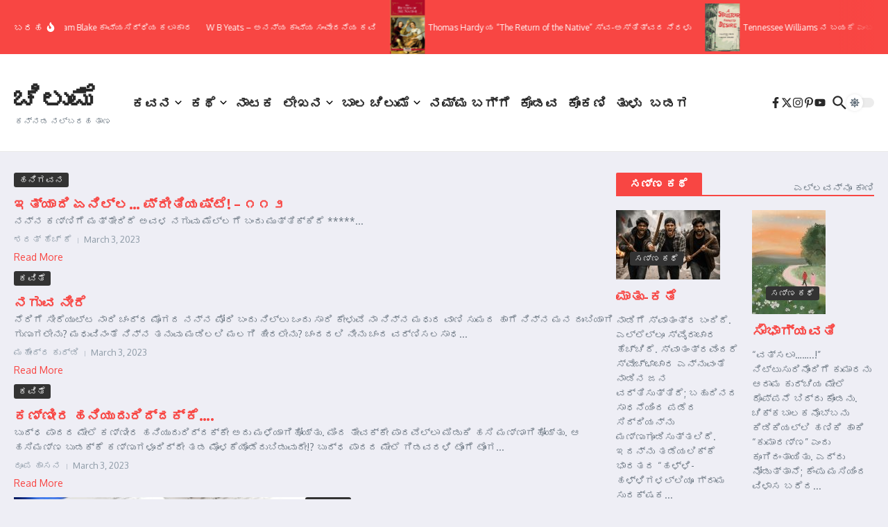

--- FILE ---
content_type: text/html; charset=UTF-8
request_url: http://chilume.com/?m=20230303
body_size: 172073
content:

<!DOCTYPE html>
<html lang="en-US">
<head>
	<meta charset="UTF-8">
	<meta name="viewport" content="width=device-width, initial-scale=1.0" />
	<link rel="profile" href="https://gmpg.org/xfn/11">

<title>March 3, 2023 &#8211; ಚಿಲುಮೆ</title>
<meta name='robots' content='max-image-preview:large' />
	<style>img:is([sizes="auto" i], [sizes^="auto," i]) { contain-intrinsic-size: 3000px 1500px }</style>
	<link rel='dns-prefetch' href='//fonts.googleapis.com' />
<link rel="alternate" type="application/rss+xml" title="ಚಿಲುಮೆ &raquo; Feed" href="http://chilume.com/?feed=rss2" />
<link rel="alternate" type="application/rss+xml" title="ಚಿಲುಮೆ &raquo; Comments Feed" href="http://chilume.com/?feed=comments-rss2" />
<script type="text/javascript">
/* <![CDATA[ */
window._wpemojiSettings = {"baseUrl":"https:\/\/s.w.org\/images\/core\/emoji\/16.0.1\/72x72\/","ext":".png","svgUrl":"https:\/\/s.w.org\/images\/core\/emoji\/16.0.1\/svg\/","svgExt":".svg","source":{"concatemoji":"http:\/\/chilume.com\/wp-includes\/js\/wp-emoji-release.min.js?ver=6.8.3"}};
/*! This file is auto-generated */
!function(s,n){var o,i,e;function c(e){try{var t={supportTests:e,timestamp:(new Date).valueOf()};sessionStorage.setItem(o,JSON.stringify(t))}catch(e){}}function p(e,t,n){e.clearRect(0,0,e.canvas.width,e.canvas.height),e.fillText(t,0,0);var t=new Uint32Array(e.getImageData(0,0,e.canvas.width,e.canvas.height).data),a=(e.clearRect(0,0,e.canvas.width,e.canvas.height),e.fillText(n,0,0),new Uint32Array(e.getImageData(0,0,e.canvas.width,e.canvas.height).data));return t.every(function(e,t){return e===a[t]})}function u(e,t){e.clearRect(0,0,e.canvas.width,e.canvas.height),e.fillText(t,0,0);for(var n=e.getImageData(16,16,1,1),a=0;a<n.data.length;a++)if(0!==n.data[a])return!1;return!0}function f(e,t,n,a){switch(t){case"flag":return n(e,"\ud83c\udff3\ufe0f\u200d\u26a7\ufe0f","\ud83c\udff3\ufe0f\u200b\u26a7\ufe0f")?!1:!n(e,"\ud83c\udde8\ud83c\uddf6","\ud83c\udde8\u200b\ud83c\uddf6")&&!n(e,"\ud83c\udff4\udb40\udc67\udb40\udc62\udb40\udc65\udb40\udc6e\udb40\udc67\udb40\udc7f","\ud83c\udff4\u200b\udb40\udc67\u200b\udb40\udc62\u200b\udb40\udc65\u200b\udb40\udc6e\u200b\udb40\udc67\u200b\udb40\udc7f");case"emoji":return!a(e,"\ud83e\udedf")}return!1}function g(e,t,n,a){var r="undefined"!=typeof WorkerGlobalScope&&self instanceof WorkerGlobalScope?new OffscreenCanvas(300,150):s.createElement("canvas"),o=r.getContext("2d",{willReadFrequently:!0}),i=(o.textBaseline="top",o.font="600 32px Arial",{});return e.forEach(function(e){i[e]=t(o,e,n,a)}),i}function t(e){var t=s.createElement("script");t.src=e,t.defer=!0,s.head.appendChild(t)}"undefined"!=typeof Promise&&(o="wpEmojiSettingsSupports",i=["flag","emoji"],n.supports={everything:!0,everythingExceptFlag:!0},e=new Promise(function(e){s.addEventListener("DOMContentLoaded",e,{once:!0})}),new Promise(function(t){var n=function(){try{var e=JSON.parse(sessionStorage.getItem(o));if("object"==typeof e&&"number"==typeof e.timestamp&&(new Date).valueOf()<e.timestamp+604800&&"object"==typeof e.supportTests)return e.supportTests}catch(e){}return null}();if(!n){if("undefined"!=typeof Worker&&"undefined"!=typeof OffscreenCanvas&&"undefined"!=typeof URL&&URL.createObjectURL&&"undefined"!=typeof Blob)try{var e="postMessage("+g.toString()+"("+[JSON.stringify(i),f.toString(),p.toString(),u.toString()].join(",")+"));",a=new Blob([e],{type:"text/javascript"}),r=new Worker(URL.createObjectURL(a),{name:"wpTestEmojiSupports"});return void(r.onmessage=function(e){c(n=e.data),r.terminate(),t(n)})}catch(e){}c(n=g(i,f,p,u))}t(n)}).then(function(e){for(var t in e)n.supports[t]=e[t],n.supports.everything=n.supports.everything&&n.supports[t],"flag"!==t&&(n.supports.everythingExceptFlag=n.supports.everythingExceptFlag&&n.supports[t]);n.supports.everythingExceptFlag=n.supports.everythingExceptFlag&&!n.supports.flag,n.DOMReady=!1,n.readyCallback=function(){n.DOMReady=!0}}).then(function(){return e}).then(function(){var e;n.supports.everything||(n.readyCallback(),(e=n.source||{}).concatemoji?t(e.concatemoji):e.wpemoji&&e.twemoji&&(t(e.twemoji),t(e.wpemoji)))}))}((window,document),window._wpemojiSettings);
/* ]]> */
</script>
<style id='wp-emoji-styles-inline-css' type='text/css'>

	img.wp-smiley, img.emoji {
		display: inline !important;
		border: none !important;
		box-shadow: none !important;
		height: 1em !important;
		width: 1em !important;
		margin: 0 0.07em !important;
		vertical-align: -0.1em !important;
		background: none !important;
		padding: 0 !important;
	}
</style>
<link rel='stylesheet' id='wp-block-library-css' href='http://chilume.com/wp-includes/css/dist/block-library/style.min.css?ver=6.8.3' type='text/css' media='all' />
<style id='wp-block-library-theme-inline-css' type='text/css'>
.wp-block-audio :where(figcaption){color:#555;font-size:13px;text-align:center}.is-dark-theme .wp-block-audio :where(figcaption){color:#ffffffa6}.wp-block-audio{margin:0 0 1em}.wp-block-code{border:1px solid #ccc;border-radius:4px;font-family:Menlo,Consolas,monaco,monospace;padding:.8em 1em}.wp-block-embed :where(figcaption){color:#555;font-size:13px;text-align:center}.is-dark-theme .wp-block-embed :where(figcaption){color:#ffffffa6}.wp-block-embed{margin:0 0 1em}.blocks-gallery-caption{color:#555;font-size:13px;text-align:center}.is-dark-theme .blocks-gallery-caption{color:#ffffffa6}:root :where(.wp-block-image figcaption){color:#555;font-size:13px;text-align:center}.is-dark-theme :root :where(.wp-block-image figcaption){color:#ffffffa6}.wp-block-image{margin:0 0 1em}.wp-block-pullquote{border-bottom:4px solid;border-top:4px solid;color:currentColor;margin-bottom:1.75em}.wp-block-pullquote cite,.wp-block-pullquote footer,.wp-block-pullquote__citation{color:currentColor;font-size:.8125em;font-style:normal;text-transform:uppercase}.wp-block-quote{border-left:.25em solid;margin:0 0 1.75em;padding-left:1em}.wp-block-quote cite,.wp-block-quote footer{color:currentColor;font-size:.8125em;font-style:normal;position:relative}.wp-block-quote:where(.has-text-align-right){border-left:none;border-right:.25em solid;padding-left:0;padding-right:1em}.wp-block-quote:where(.has-text-align-center){border:none;padding-left:0}.wp-block-quote.is-large,.wp-block-quote.is-style-large,.wp-block-quote:where(.is-style-plain){border:none}.wp-block-search .wp-block-search__label{font-weight:700}.wp-block-search__button{border:1px solid #ccc;padding:.375em .625em}:where(.wp-block-group.has-background){padding:1.25em 2.375em}.wp-block-separator.has-css-opacity{opacity:.4}.wp-block-separator{border:none;border-bottom:2px solid;margin-left:auto;margin-right:auto}.wp-block-separator.has-alpha-channel-opacity{opacity:1}.wp-block-separator:not(.is-style-wide):not(.is-style-dots){width:100px}.wp-block-separator.has-background:not(.is-style-dots){border-bottom:none;height:1px}.wp-block-separator.has-background:not(.is-style-wide):not(.is-style-dots){height:2px}.wp-block-table{margin:0 0 1em}.wp-block-table td,.wp-block-table th{word-break:normal}.wp-block-table :where(figcaption){color:#555;font-size:13px;text-align:center}.is-dark-theme .wp-block-table :where(figcaption){color:#ffffffa6}.wp-block-video :where(figcaption){color:#555;font-size:13px;text-align:center}.is-dark-theme .wp-block-video :where(figcaption){color:#ffffffa6}.wp-block-video{margin:0 0 1em}:root :where(.wp-block-template-part.has-background){margin-bottom:0;margin-top:0;padding:1.25em 2.375em}
</style>
<style id='global-styles-inline-css' type='text/css'>
:root{--wp--preset--aspect-ratio--square: 1;--wp--preset--aspect-ratio--4-3: 4/3;--wp--preset--aspect-ratio--3-4: 3/4;--wp--preset--aspect-ratio--3-2: 3/2;--wp--preset--aspect-ratio--2-3: 2/3;--wp--preset--aspect-ratio--16-9: 16/9;--wp--preset--aspect-ratio--9-16: 9/16;--wp--preset--color--black: #000000;--wp--preset--color--cyan-bluish-gray: #abb8c3;--wp--preset--color--white: #ffffff;--wp--preset--color--pale-pink: #f78da7;--wp--preset--color--vivid-red: #cf2e2e;--wp--preset--color--luminous-vivid-orange: #ff6900;--wp--preset--color--luminous-vivid-amber: #fcb900;--wp--preset--color--light-green-cyan: #7bdcb5;--wp--preset--color--vivid-green-cyan: #00d084;--wp--preset--color--pale-cyan-blue: #8ed1fc;--wp--preset--color--vivid-cyan-blue: #0693e3;--wp--preset--color--vivid-purple: #9b51e0;--wp--preset--gradient--vivid-cyan-blue-to-vivid-purple: linear-gradient(135deg,rgba(6,147,227,1) 0%,rgb(155,81,224) 100%);--wp--preset--gradient--light-green-cyan-to-vivid-green-cyan: linear-gradient(135deg,rgb(122,220,180) 0%,rgb(0,208,130) 100%);--wp--preset--gradient--luminous-vivid-amber-to-luminous-vivid-orange: linear-gradient(135deg,rgba(252,185,0,1) 0%,rgba(255,105,0,1) 100%);--wp--preset--gradient--luminous-vivid-orange-to-vivid-red: linear-gradient(135deg,rgba(255,105,0,1) 0%,rgb(207,46,46) 100%);--wp--preset--gradient--very-light-gray-to-cyan-bluish-gray: linear-gradient(135deg,rgb(238,238,238) 0%,rgb(169,184,195) 100%);--wp--preset--gradient--cool-to-warm-spectrum: linear-gradient(135deg,rgb(74,234,220) 0%,rgb(151,120,209) 20%,rgb(207,42,186) 40%,rgb(238,44,130) 60%,rgb(251,105,98) 80%,rgb(254,248,76) 100%);--wp--preset--gradient--blush-light-purple: linear-gradient(135deg,rgb(255,206,236) 0%,rgb(152,150,240) 100%);--wp--preset--gradient--blush-bordeaux: linear-gradient(135deg,rgb(254,205,165) 0%,rgb(254,45,45) 50%,rgb(107,0,62) 100%);--wp--preset--gradient--luminous-dusk: linear-gradient(135deg,rgb(255,203,112) 0%,rgb(199,81,192) 50%,rgb(65,88,208) 100%);--wp--preset--gradient--pale-ocean: linear-gradient(135deg,rgb(255,245,203) 0%,rgb(182,227,212) 50%,rgb(51,167,181) 100%);--wp--preset--gradient--electric-grass: linear-gradient(135deg,rgb(202,248,128) 0%,rgb(113,206,126) 100%);--wp--preset--gradient--midnight: linear-gradient(135deg,rgb(2,3,129) 0%,rgb(40,116,252) 100%);--wp--preset--font-size--small: 12px;--wp--preset--font-size--medium: 16px;--wp--preset--font-size--large: 24px;--wp--preset--font-size--x-large: 32px;--wp--preset--spacing--20: 0.44rem;--wp--preset--spacing--30: 0.67rem;--wp--preset--spacing--40: 1rem;--wp--preset--spacing--50: 1.5rem;--wp--preset--spacing--60: 2.25rem;--wp--preset--spacing--70: 3.38rem;--wp--preset--spacing--80: 5.06rem;--wp--preset--shadow--natural: 6px 6px 9px rgba(0, 0, 0, 0.2);--wp--preset--shadow--deep: 12px 12px 50px rgba(0, 0, 0, 0.4);--wp--preset--shadow--sharp: 6px 6px 0px rgba(0, 0, 0, 0.2);--wp--preset--shadow--outlined: 6px 6px 0px -3px rgba(255, 255, 255, 1), 6px 6px rgba(0, 0, 0, 1);--wp--preset--shadow--crisp: 6px 6px 0px rgba(0, 0, 0, 1);}:root { --wp--style--global--content-size: 800px;--wp--style--global--wide-size: 1200px; }:where(body) { margin: 0; }.wp-site-blocks > .alignleft { float: left; margin-right: 2em; }.wp-site-blocks > .alignright { float: right; margin-left: 2em; }.wp-site-blocks > .aligncenter { justify-content: center; margin-left: auto; margin-right: auto; }:where(.wp-site-blocks) > * { margin-block-start: 24px; margin-block-end: 0; }:where(.wp-site-blocks) > :first-child { margin-block-start: 0; }:where(.wp-site-blocks) > :last-child { margin-block-end: 0; }:root { --wp--style--block-gap: 24px; }:root :where(.is-layout-flow) > :first-child{margin-block-start: 0;}:root :where(.is-layout-flow) > :last-child{margin-block-end: 0;}:root :where(.is-layout-flow) > *{margin-block-start: 24px;margin-block-end: 0;}:root :where(.is-layout-constrained) > :first-child{margin-block-start: 0;}:root :where(.is-layout-constrained) > :last-child{margin-block-end: 0;}:root :where(.is-layout-constrained) > *{margin-block-start: 24px;margin-block-end: 0;}:root :where(.is-layout-flex){gap: 24px;}:root :where(.is-layout-grid){gap: 24px;}.is-layout-flow > .alignleft{float: left;margin-inline-start: 0;margin-inline-end: 2em;}.is-layout-flow > .alignright{float: right;margin-inline-start: 2em;margin-inline-end: 0;}.is-layout-flow > .aligncenter{margin-left: auto !important;margin-right: auto !important;}.is-layout-constrained > .alignleft{float: left;margin-inline-start: 0;margin-inline-end: 2em;}.is-layout-constrained > .alignright{float: right;margin-inline-start: 2em;margin-inline-end: 0;}.is-layout-constrained > .aligncenter{margin-left: auto !important;margin-right: auto !important;}.is-layout-constrained > :where(:not(.alignleft):not(.alignright):not(.alignfull)){max-width: var(--wp--style--global--content-size);margin-left: auto !important;margin-right: auto !important;}.is-layout-constrained > .alignwide{max-width: var(--wp--style--global--wide-size);}body .is-layout-flex{display: flex;}.is-layout-flex{flex-wrap: wrap;align-items: center;}.is-layout-flex > :is(*, div){margin: 0;}body .is-layout-grid{display: grid;}.is-layout-grid > :is(*, div){margin: 0;}body{padding-top: 0px;padding-right: 0px;padding-bottom: 0px;padding-left: 0px;}a:where(:not(.wp-element-button)){text-decoration: underline;}:root :where(.wp-element-button, .wp-block-button__link){background-color: #32373c;border-width: 0;color: #fff;font-family: inherit;font-size: inherit;line-height: inherit;padding: calc(0.667em + 2px) calc(1.333em + 2px);text-decoration: none;}.has-black-color{color: var(--wp--preset--color--black) !important;}.has-cyan-bluish-gray-color{color: var(--wp--preset--color--cyan-bluish-gray) !important;}.has-white-color{color: var(--wp--preset--color--white) !important;}.has-pale-pink-color{color: var(--wp--preset--color--pale-pink) !important;}.has-vivid-red-color{color: var(--wp--preset--color--vivid-red) !important;}.has-luminous-vivid-orange-color{color: var(--wp--preset--color--luminous-vivid-orange) !important;}.has-luminous-vivid-amber-color{color: var(--wp--preset--color--luminous-vivid-amber) !important;}.has-light-green-cyan-color{color: var(--wp--preset--color--light-green-cyan) !important;}.has-vivid-green-cyan-color{color: var(--wp--preset--color--vivid-green-cyan) !important;}.has-pale-cyan-blue-color{color: var(--wp--preset--color--pale-cyan-blue) !important;}.has-vivid-cyan-blue-color{color: var(--wp--preset--color--vivid-cyan-blue) !important;}.has-vivid-purple-color{color: var(--wp--preset--color--vivid-purple) !important;}.has-black-background-color{background-color: var(--wp--preset--color--black) !important;}.has-cyan-bluish-gray-background-color{background-color: var(--wp--preset--color--cyan-bluish-gray) !important;}.has-white-background-color{background-color: var(--wp--preset--color--white) !important;}.has-pale-pink-background-color{background-color: var(--wp--preset--color--pale-pink) !important;}.has-vivid-red-background-color{background-color: var(--wp--preset--color--vivid-red) !important;}.has-luminous-vivid-orange-background-color{background-color: var(--wp--preset--color--luminous-vivid-orange) !important;}.has-luminous-vivid-amber-background-color{background-color: var(--wp--preset--color--luminous-vivid-amber) !important;}.has-light-green-cyan-background-color{background-color: var(--wp--preset--color--light-green-cyan) !important;}.has-vivid-green-cyan-background-color{background-color: var(--wp--preset--color--vivid-green-cyan) !important;}.has-pale-cyan-blue-background-color{background-color: var(--wp--preset--color--pale-cyan-blue) !important;}.has-vivid-cyan-blue-background-color{background-color: var(--wp--preset--color--vivid-cyan-blue) !important;}.has-vivid-purple-background-color{background-color: var(--wp--preset--color--vivid-purple) !important;}.has-black-border-color{border-color: var(--wp--preset--color--black) !important;}.has-cyan-bluish-gray-border-color{border-color: var(--wp--preset--color--cyan-bluish-gray) !important;}.has-white-border-color{border-color: var(--wp--preset--color--white) !important;}.has-pale-pink-border-color{border-color: var(--wp--preset--color--pale-pink) !important;}.has-vivid-red-border-color{border-color: var(--wp--preset--color--vivid-red) !important;}.has-luminous-vivid-orange-border-color{border-color: var(--wp--preset--color--luminous-vivid-orange) !important;}.has-luminous-vivid-amber-border-color{border-color: var(--wp--preset--color--luminous-vivid-amber) !important;}.has-light-green-cyan-border-color{border-color: var(--wp--preset--color--light-green-cyan) !important;}.has-vivid-green-cyan-border-color{border-color: var(--wp--preset--color--vivid-green-cyan) !important;}.has-pale-cyan-blue-border-color{border-color: var(--wp--preset--color--pale-cyan-blue) !important;}.has-vivid-cyan-blue-border-color{border-color: var(--wp--preset--color--vivid-cyan-blue) !important;}.has-vivid-purple-border-color{border-color: var(--wp--preset--color--vivid-purple) !important;}.has-vivid-cyan-blue-to-vivid-purple-gradient-background{background: var(--wp--preset--gradient--vivid-cyan-blue-to-vivid-purple) !important;}.has-light-green-cyan-to-vivid-green-cyan-gradient-background{background: var(--wp--preset--gradient--light-green-cyan-to-vivid-green-cyan) !important;}.has-luminous-vivid-amber-to-luminous-vivid-orange-gradient-background{background: var(--wp--preset--gradient--luminous-vivid-amber-to-luminous-vivid-orange) !important;}.has-luminous-vivid-orange-to-vivid-red-gradient-background{background: var(--wp--preset--gradient--luminous-vivid-orange-to-vivid-red) !important;}.has-very-light-gray-to-cyan-bluish-gray-gradient-background{background: var(--wp--preset--gradient--very-light-gray-to-cyan-bluish-gray) !important;}.has-cool-to-warm-spectrum-gradient-background{background: var(--wp--preset--gradient--cool-to-warm-spectrum) !important;}.has-blush-light-purple-gradient-background{background: var(--wp--preset--gradient--blush-light-purple) !important;}.has-blush-bordeaux-gradient-background{background: var(--wp--preset--gradient--blush-bordeaux) !important;}.has-luminous-dusk-gradient-background{background: var(--wp--preset--gradient--luminous-dusk) !important;}.has-pale-ocean-gradient-background{background: var(--wp--preset--gradient--pale-ocean) !important;}.has-electric-grass-gradient-background{background: var(--wp--preset--gradient--electric-grass) !important;}.has-midnight-gradient-background{background: var(--wp--preset--gradient--midnight) !important;}.has-small-font-size{font-size: var(--wp--preset--font-size--small) !important;}.has-medium-font-size{font-size: var(--wp--preset--font-size--medium) !important;}.has-large-font-size{font-size: var(--wp--preset--font-size--large) !important;}.has-x-large-font-size{font-size: var(--wp--preset--font-size--x-large) !important;}
:root :where(.wp-block-pullquote){font-size: 1.5em;line-height: 1.6;}
</style>
<link rel='stylesheet' id='newsx-google-fonts-css-css' href='http://fonts.googleapis.com/css?family=Oxygen%3A400%7CEncode+Sans+Condensed%3A400%2C700%2C600%2C500%2C700%2Cnormal&#038;display=swap&#038;ver=1.2.51' type='text/css' media='all' />
<link rel='stylesheet' id='newsx-main-css' href='http://chilume.com/wp-content/themes/news-magazine-x/assets/css/main.min.css?ver=1.2.51' type='text/css' media='all' />
<style id='newsx-main-inline-css' type='text/css'>
.newsx-social-icon:hover, .newsx-cta-button:hover a, .newsx-random-post:hover a, .newsx-tabs li.active, #newsx-back-to-top.newsx-trans-bg svg, .newsx-grid-filter:hover, .newsx-grid-filter.active, .newsx-random-post svg:hover, .newsx-grid-view-all a:hover{color:#f84643;}.newsx-dark-mode-switcher .newsx-switch-to-light, .search-submit, .newsx-header-search .newsx-search-results-view-all a, .newsx-weather-header, .newsx-vplaylist-controller, .newsx-newsletter-form input[type="submit"], .newsx-s1.newsx-category-list .category-count, .newsx-post-index, .newsx-blog-pagination .current, .newsx-reading-progress-bar, .newsx-post-sources .source-tag a, #newsx-back-to-top:not(.newsx-trans-bg), .wp-block-search__button, .newsx-s0.newsx-widget-title-wrap .newsx-widget-title-text, .newsx-menu-item-label, .newsx-widget :not(.newsx-original-colors) .newsx-social-icon:hover{background-color:#f84643;}.newsx-social-icon:hover svg, .newsx-cta-button:hover svg, .newsx-random-post:hover svg, .newsx-switch-to-dark:hover svg, #newsx-back-to-top.newsx-trans-bg svg, .newsx-site-header .newsx-header-social-icons svg:hover, .newsx-header-search .search-icon svg:hover, .newsx-offcanvas-btn svg:hover, .newsx-random-post svg:hover{fill:#f84643;}.sub-menu, #newsx-back-to-top.newsx-trans-bg, blockquote, .newsx-widget-title-wrap, .newsx-widget-title-text, .newsx-widget-title-text:after, .newsx-widget .newsx-ring-loader div, .wp-block-quote, .newsx-menu-item-label{border-color:#f84643;}.newsx-tabs li.active{border-bottom-color:#f84643 !important;}.newsx-post-sources .source-tag a:hover{box-shadow:0 0 5px 3px rgba(248, 70, 67, 0.2);}.newsx-underline-hover:hover{text-decoration-color:#f84643;-webkit-text-decoration-color:#f84643;}a{color:#f84643;}.newsx-nav-menu a:hover svg, .newsx-nav-menu .current-menu-item > a svg{fill:#f84643;}a:hover, .newsx-nav-menu a:hover, .newsx-nav-menu .current-menu-item > a, .newsx-table-of-contents a:hover, .wp-block-tag-cloud.is-style-outline a:hover, .newsx-grid-read-more a:hover, .newsx-breadcrumbs a:hover, .newsx-post-meta-inner div a:hover, a.comment-reply-link:hover, .newsx-post-sources .post-source:not(.source-tag) a:hover, .widget_nav_menu li a:hover, .post-page-numbers.current, .newsx-category-list li a:hover{color:#f84643;}.newsx-pointer-item:after{background-color:#f84643;}h1, h1 a, h2, h2 a, h3, h3 a, h4, h4 a, h5, h5 a, h6, h6 a, .newsx-grid-title > :where(div, p, span) a, .newsx-ajax-search-results .search-results-content a, .newsx-table-of-contents a, .newsx-grid-read-more a, .newsx-weather-content .weather-location, .newsx-weather-content .weather-temp, .newsx-post-meta-inner .newsx-post-author a, .comment-author, .comment .comment-author a, .newsx-post-content + .newsx-static-sharing .sharing-header, .newsx-single-post-media .image-caption, .newsx-newsletter-title svg, .widget_block .wp-block-quote, .widget_block .wp-block-details:not(.has-text-color) summary, table:not(.has-text-color) thead th, .widget_block table:not(.has-text-color) thead th, table:not(.has-text-color) tfoot tr, .widget_block table:not(.has-text-color) tfoot tr, .newsx-widget .soc-brand, .newsx-widget .newsx-lt-s1 .soc-label1, .newsx-widget .soc-count{color:#292929;}.comment-form .form-submit .submit, .post-password-form input[type="submit"], .wpcf7-submit, .wp-block-file__button, .wp-block-loginout .button{background-color:#292929;}.newsx-post-author-box svg, .newsx-header-social-icons .newsx-social-icon svg, .newsx-widget .newsx-social-icon svg{fill:#292929;}body, button, input, select, textarea, .newsx-social-icon, .newsx-cta-button a, .newsx-random-post a, .newsx-blog-pagination > *, .newsx-breadcrumbs a, .newsx-post-sources a, .widget_nav_menu li a, .newsx-grid-view-all a, .newsx-category-list li a, .newsx-magazine-layout .newsx-no-posts p{color:#67737e;}.newsx-social-icon svg, .newsx-search-icon svg, .newsx-cta-button svg, .newsx-switch-to-dark svg, .widget_nav_menu svg{fill:#67737e;}.newsx-search-icon .newsx-ring-loader div{border-left-color:#67737e;}.search-field::placeholder, .newsx-newsletter-form input::placeholder, .wp-block-search__input::placeholder{color:rgba(103, 115, 126, 0.6);}.newsx-weather-content .weather-condition, .newsx-weather-content .weather-extra-info, .newsx-grid-date-time, .newsx-grid-author a, .newsx-grid-author a:hover, .newsx-grid-post-meta div:first-child:after, .wp-block-tag-cloud.is-style-outline a, .sharing-header, .newsx-post-meta-inner, .newsx-post-meta-inner a, .newsx-post-author-box .author-job, .newsx-related-posts .post-date, .comment-meta, .comment-meta a, .comment-respond .logged-in-as, .comment-respond .logged-in-as, .comment-respond .comment-notes, .comment-form .comment-form-cookies-consent label, .comment-form textarea::placeholder, .comment-form input::placeholder, .wpcf7-form-control::placeholder, .newsx-post-content + .newsx-static-sharing .sharing-header svg, .newsx-newsletter-form .agree-to-terms, .newsx-newsletter-policy, .newsx-archive-page-header .sub-categories span, .newsx-ajax-search-results .search-results-content span{color:#8e9ba7;}.sharing-header svg, .newsx-post-meta-inner svg{fill:#8e9ba7;}.newsx-post-meta-inn-group > div:after, .newsx-grid-post-meta div:first-child:after{background-color:#8e9ba7;}pre, button, input, select, textarea, .newsx-mobile-menu li, .newsx-cta-button, .search-form, .search-field, .newsx-ajax-search-results, .newsx-grid-filters-dropdown, .newsx-prev, .newsx-next, .newsx-load-more, .newsx-category-list li a, .newsx-tabs li, .newsx-social-icon, .newsx-blog-pagination > *, article.entry-comments, .newsx-table-of-contents a, .newsx-post-navigation, .newsx-post-navigation .newsx-divider, .comments-pagination, .newsx-post-author-box, .newsx-newsletter-wrap, .newsx-related-posts-wrap, table, td, th, .widget_block table thead, .widget_block table th, .widget_block table td, .widget_block table tfoot, .wp-block-search__input, :where(.wp-block-search__button-inside .wp-block-search__inside-wrapper), .wp-block-tag-cloud.is-style-outline a, .widget_nav_menu li a, .wp-block-group, .wp-block-code, .wp-block-table thead, .wp-block-table tfoot, .wp-block-table td, .wp-block-table th{border-color:#e8e8e8;}.wp-block-separator{color:#e8e8e8;}hr, .wp-block-separator, :where(.wp-block-calendar table:not(.has-background) th), code, kbd, samp{background-color:#e8e8e8;}.newsx-dark-mode-switcher{background-color:rgba(232, 232, 232, 0.8);}body{background-color:rgba(255,255,255,1);}.newsx-site-header .newsx-top-section-wrap{background-color:#f84643;border-bottom:none;}.newsx-site-header .newsx-middle-section-wrap, .newsx-site-header .newsx-bottom-section-wrap{border-bottom:1px solid #e8e8e8;}.newsx-site-footer .newsx-middle-section-wrap, .newsx-site-footer .newsx-top-section-wrap{background-color:#191919;}.newsx-site-footer .newsx-bottom-section-wrap{background-color:#111111;}.newsx-site-footer .newsx-middle-section-wrap, .newsx-site-footer .newsx-bottom-section-wrap{border-top:1px solid #222222;}.newsx-site-footer h1, .newsx-site-footer h1 a, .newsx-site-footer h2, .newsx-site-footer h2 a, .newsx-site-footer h3, .newsx-site-footer h3 a, .newsx-site-footer h4, .newsx-site-footer h4 a, .newsx-site-footer h5, .newsx-site-footer h5 a, .newsx-site-footer h6, .newsx-site-footer h6 a, .newsx-site-footer .newsx-grid-title > :where(div, p, span) a, .newsx-site-footer a{color:#ececec;}.newsx-site-footer, .newsx-site-footer button, .newsx-site-footer input, .newsx-site-footer select, .newsx-site-footer textarea, .newsx-site-footer .newsx-social-icon, .newsx-site-footer .newsx-category-list li a{color:#adadad;}.newsx-site-footer .newsx-social-icon svg, .newsx-site-footer .newsx-search-icon svg{fill:#adadad;}.newsx-site-footer .search-field::placeholder, .newsx-site-footer .newsx-newsletter-form input::placeholder, .newsx-site-footer .wp-block-search__input::placeholder{color:rgba(173, 173, 173, 0.6);}.newsx-site-footer .newsx-post-meta{color:#5b5b5b;}.newsx-site-footer .newsx-post-meta-inn-group > div:after, .newsx-site-footer .newsx-grid-post-meta div:first-child:after{background-color:#5b5b5b;}.newsx-site-footer pre, .newsx-site-footer button, .newsx-site-footer input, .newsx-site-footer select, .newsx-site-footer textarea, .newsx-site-footer .search-form, .newsx-site-footer .search-field, .newsx-site-footer .newsx-s1-ft.newsx-widget-title-wrap, .newsx-site-footer .newsx-category-list.newsx-s0 li a, .newsx-site-footer .newsx-tabs li{border-color:#484848;}.wp-block-separator{color:#e8e8e8;}.newsx-site-footer hr, .newsx-site-footer .wp-block-separator, .newsx-site-footer :where(.wp-block-calendar table:not(.has-background) th), .newsx-site-footer code, .newsx-site-footer kbd, .newsx-site-footer samp{background-color:#484848;}.newsx-copyright, .newsx-footer-menu a{color:#888888;}.newsx-copyright a{color:#bcbcbc;}.newsx-footer-menu a:hover, .newsx-footer-menu .current-menu-item > a{color:#adaaaa;}body, button, input, select, textarea{font-family:Oxygen;font-weight:normal;font-style:normal;text-transform:none;text-decoration:none;text-align:left;line-height:1.5;letter-spacing:0px;}body, button, input, select, textarea{font-size:14px;}@media (max-width:768px){body, button, input, select, textarea{font-size:14px;}}@media (max-width:480px){body, button, input, select, textarea{font-size:14px;}}.newsx-grid-author, .newsx-grid-date-time, .newsx-widget .newsx-post-meta, .newsx-grid-categories, .newsx-category-list.newsx-s2 .category-count, .wp-block-tag-cloud.is-style-outline, .newsx-breadcrumbs, .newsx-post-author-box .author-job, .comment-reply-link, .comment-form textarea, .comment-form input, .newsx-single-post-media .image-caption, .newsx-newsletter-form .mc4wp-form-fields input[type="email"], .newsx-newsletter-form input[type="submit"], .wpcf7-form-control, .wp-block-search__input, .wp-block-search__button{font-size:13px;}@media (max-width:768px){.newsx-grid-author, .newsx-grid-date-time, .newsx-widget .newsx-post-meta, .newsx-grid-categories, .newsx-category-list.newsx-s2 .category-count, .wp-block-tag-cloud.is-style-outline, .newsx-breadcrumbs, .newsx-post-author-box .author-job, .comment-reply-link, .comment-form textarea, .comment-form input, .newsx-single-post-media .image-caption, .newsx-newsletter-form .mc4wp-form-fields input[type="email"], .newsx-newsletter-form input[type="submit"], .wpcf7-form-control, .wp-block-search__input, .wp-block-search__button{font-size:13px;}}@media (max-width:480px){.newsx-grid-author, .newsx-grid-date-time, .newsx-widget .newsx-post-meta, .newsx-grid-categories, .newsx-category-list.newsx-s2 .category-count, .wp-block-tag-cloud.is-style-outline, .newsx-breadcrumbs, .newsx-post-author-box .author-job, .comment-reply-link, .comment-form textarea, .comment-form input, .newsx-single-post-media .image-caption, .newsx-newsletter-form .mc4wp-form-fields input[type="email"], .newsx-newsletter-form input[type="submit"], .wpcf7-form-control, .wp-block-search__input, .wp-block-search__button{font-size:13px;}}.newsx-grid-over-media .post-categories{font-size:12px;}@media (max-width:768px){.newsx-grid-over-media .post-categories{font-size:12px;}}@media (max-width:480px){.newsx-grid-over-media .post-categories{font-size:12px;}}.widget_block .wp-block-quote p, blockquote p{font-size:16px;}@media (max-width:768px){.widget_block .wp-block-quote p, blockquote p{font-size:16px;}}@media (max-width:480px){.widget_block .wp-block-quote p, blockquote p{font-size:16px;}}.newsx-post-author-box .author-socials svg, .newsx-post-sources span svg{width:14px;}@media (max-width:768px){.newsx-post-author-box .author-socials svg, .newsx-post-sources span svg{width:14px;}}@media (max-width:480px){.newsx-post-author-box .author-socials svg, .newsx-post-sources span svg{width:14px;}}.newsx-post-author-box .author-socials svg, .newsx-post-sources span svg{height:14px;}@media (max-width:768px){.newsx-post-author-box .author-socials svg, .newsx-post-sources span svg{height:14px;}}@media (max-width:480px){.newsx-post-author-box .author-socials svg, .newsx-post-sources span svg{height:14px;}}h1:not(.site-title), h1 .author-name, h2, h3, h4, h5, h6, .widget_block .wp-block-quote p, .widget_block table thead th, .widget_block table tfoot tr{font-family:Encode Sans Condensed;font-weight:normal;font-style:normal;text-transform:none;text-decoration:none;text-align:left;line-height:1.6;letter-spacing:0px;}h1:not(.site-title){font-weight:700;font-style:normal;text-transform:none;text-decoration:none;text-align:left;line-height:1.2;letter-spacing:0.2px;}h1:not(.site-title){font-size:42px;}@media (max-width:768px){h1:not(.site-title){font-size:32px;}}@media (max-width:480px){h1:not(.site-title){font-size:28px;}}h2{font-weight:600;font-style:normal;text-transform:none;text-decoration:none;text-align:left;line-height:1.2;letter-spacing:0.2px;}h2{font-size:32px;}@media (max-width:768px){h2{font-size:19px;}}@media (max-width:480px){h2{font-size:22px;}}h3{font-weight:700;font-style:normal;text-transform:none;text-decoration:none;text-align:left;line-height:1.4;letter-spacing:0.2px;}h3{font-size:20px;}@media (max-width:768px){h3{font-size:18px;}}@media (max-width:480px){h3{font-size:18px;}}h4{font-weight:700;font-style:normal;text-transform:none;text-decoration:none;text-align:left;line-height:1.3;letter-spacing:0.2px;}h4{font-size:17px;}@media (max-width:768px){h4{font-size:15px;}}@media (max-width:480px){h4{font-size:16px;}}h5{font-weight:500;font-style:normal;text-transform:none;text-decoration:none;text-align:left;line-height:1.3;letter-spacing:0px;}h5{font-size:15px;}@media (max-width:768px){h5{font-size:13px;}}@media (max-width:480px){h5{font-size:14px;}}h6{font-weight:700;font-style:normal;text-transform:none;text-decoration:none;text-align:left;line-height:1.5;letter-spacing:0px;}h6{font-size:13px;}@media (max-width:768px){h6{font-size:12px;}}@media (max-width:480px){h6{font-size:12px;}}.newsx-widget .newsx-social-icon .soc-brand, .newsx-widget .newsx-lt-s1 .newsx-social-icon .soc-label1, .newsx-widget .newsx-social-icon .soc-count{font-family:Encode Sans Condensed;font-weight:bold;}.newsx-weather-content .weather-temp{font-size:52px;}@media (max-width:768px){.newsx-weather-content .weather-temp{font-size:39px;}}@media (max-width:480px){.newsx-weather-content .weather-temp{font-size:42px;}}.newsx-container{max-width:1300px;}.newsx-builder-grid-row, .newsx-row-inner, .newsx-archive-page-wrap, .newsx-blog-page-wrap, .newsx-single-wrap, .newsx-default-page-wrap, .newsx-mobile-menu-container, .newsx-widget .newsx-container{padding-left:20px;}@media (max-width:768px){.newsx-builder-grid-row, .newsx-row-inner, .newsx-archive-page-wrap, .newsx-blog-page-wrap, .newsx-single-wrap, .newsx-default-page-wrap, .newsx-mobile-menu-container, .newsx-widget .newsx-container{padding-left:20px;}}@media (max-width:480px){.newsx-builder-grid-row, .newsx-row-inner, .newsx-archive-page-wrap, .newsx-blog-page-wrap, .newsx-single-wrap, .newsx-default-page-wrap, .newsx-mobile-menu-container, .newsx-widget .newsx-container{padding-left:20px;}}.newsx-builder-grid-row, .newsx-row-inner, .newsx-archive-page-wrap, .newsx-blog-page-wrap, .newsx-single-wrap, .newsx-default-page-wrap, .newsx-mobile-menu-container, .newsx-widget .newsx-container{padding-right:20px;}@media (max-width:768px){.newsx-builder-grid-row, .newsx-row-inner, .newsx-archive-page-wrap, .newsx-blog-page-wrap, .newsx-single-wrap, .newsx-default-page-wrap, .newsx-mobile-menu-container, .newsx-widget .newsx-container{padding-right:20px;}}@media (max-width:480px){.newsx-builder-grid-row, .newsx-row-inner, .newsx-archive-page-wrap, .newsx-blog-page-wrap, .newsx-single-wrap, .newsx-default-page-wrap, .newsx-mobile-menu-container, .newsx-widget .newsx-container{padding-right:20px;}}body {background-color:#eeeef5;}.site-content :where(section.newsx-list-widget, section.newsx-grid-widget, section.newsx-social-icons-widget, section.newsx-featured-tabs-widget, section.newsx-featured-posts-widget, section.newsx-category-list-widget, .widget_tag_cloud, .widget_text, .widget_block .wp-block-table, .widget_search, .newsx-single-content-wrap, .newsx-default-page-wrap .primary), .primary > .newsx-posts-feed .newsx-grid-item, .primary > .newsx-posts-feed > .newsx-blog-pagination, .newsx-fp-row-extra .newsx-posts-feed .newsx-grid-item {box-shadow:0 0 8px 1px rgba(0,0,0,0.05);padding:20px;}.home .newsx-main-content section.newsx-widget,.newsx-sidebar section.newsx-widget {margin-bottom:25px !important;}.newsx-row-inner, .newsx-single-inner,.newsx-blog-page-inner,.newsx-archive-page-inner {gap:20px !important;}.newsx-archive-page-header {margin-bottom:25px;}.site-content :where(section.newsx-list-widget, section.newsx-grid-widget, section.newsx-social-icons-widget, section.newsx-featured-tabs-widget, section.newsx-featured-posts-widget, section.newsx-category-list-widget, .widget_tag_cloud, .widget_text, .widget_block .wp-block-table, .widget_search, .newsx-single-content-wrap, .newsx-default-page-wrap .primary), .primary > .newsx-posts-feed .newsx-grid-item, .primary > .newsx-posts-feed > .newsx-blog-pagination, .newsx-fp-row-extra .newsx-posts-feed .newsx-grid-item, .site-content .newsx-single-content-wrap {border-radius:5px;}.site-content :where(section.newsx-list-widget, section.newsx-grid-widget, section.newsx-social-icons-widget, section.newsx-featured-tabs-widget, section.newsx-featured-posts-widget, section.newsx-category-list-widget, .widget_tag_cloud, .widget_text, .widget_block .wp-block-table, .widget_search, .newsx-single-content-wrap, .newsx-default-page-wrap .primary), .primary > .newsx-posts-feed .newsx-grid-item, .primary > .newsx-posts-feed > .newsx-blog-pagination, .newsx-fp-row-extra .newsx-posts-feed .newsx-grid-item {background-color:#ffffff;}.newsx-site-header .newsx-middle-section-wrap,.newsx-site-header .newsx-bottom-section-wrap {background-color:#ffffff;}#content {padding-top:30px;padding-bottom:30px;}.newsx-grid-media,.newsx-category-list li,.newsx-slider-media,:where(.single-format-video, .single-format-audio) .newsx-single-post-media,.wp-block-image {overflow:hidden;}.newsx-grid-media,.newsx-grid-media img,.newsx-slider-media,.newsx-post-image img,.newsx-s2.newsx-category-list li,.newsx-s1.newsx-category-list li,.newsx-vplaylist-wrap,.newsx-vplaylist-thumbs img,.wp-block-image,.newsx-ajax-search-results img,.newsx-single-post-media img,:where(.single-format-video, .single-format-audio) .newsx-single-post-media,.swiper-wrapper img,.newsx-s1.newsx-post-navigation img,.newsx-related-posts img {border-radius:3px;}.newsx-s0.newsx-widget-title-wrap .newsx-widget-title-text {border-top-left-radius:2px;border-top-right-radius:2px;}.newsx-nav-menu .newsx-menu-item-label {border-radius:2px;}input,textarea,button,.newsx-grid-read-more a,.newsx-grid-next-prev > div,.newsx-widget .newsx-social-icon,.wp-block-tag-cloud.is-style-outline a,#newsx-back-to-top,.header-search-s0 .search-form,.header-search-s2 .search-form,.newsx-ajax-search-results,.newsx-header-search .newsx-search-results-view-all a,.newsx-post-categories.newsx-s0 a,.newsx-post-categories.newsx-s1 a:before,.newsx-s0.newsx-float-sharing:not(.pos-outside) .sharing-icons,.newsx-s0.newsx-float-sharing.pos-outside .newsx-post-sharing,.newsx-post-meta .newsx-s0.newsx-static-sharing,.newsx-post-sources .source-tag a,.newsx-single-continue-reading a {border-radius:3px;}.newsx-tabs li:first-child {border-top-left-radius:3px;}.newsx-tabs li:last-child {border-top-right-radius:3px;}.newsx-vplaylist-controller {border-bottom-left-radius:3px;}.newsx-newsletter-wrap,.newsx-weather-wrap,.newsx-weather-header,.newsx-table-of-contents {border-radius:5px;}.newsx-grid-media,.newsx-grid-media img,.newsx-slider-media,.newsx-post-image img,.newsx-s2.newsx-category-list li,.newsx-s1.newsx-category-list li,.newsx-vplaylist-wrap,.newsx-vplaylist-thumbs img,.wp-block-image,.newsx-ajax-search-results img,.newsx-single-post-media img,:where(.single-format-video, .single-format-audio) .newsx-single-post-media,.swiper-wrapper img,.newsx-s1.newsx-post-navigation img,.newsx-related-posts img {border-radius:12px;}.newsx-magazine-layout .newsx-grid-image {transition:transform .5s cubic-bezier(0, 0, .42, 1.21);}.newsx-magazine-layout .newsx-grid-media:hover .newsx-grid-image {transform:scale(1.05);}.newsx-magazine-layout .newsx-grid-media:hover .newsx-media-hover-link {opacity:1;}:where(.newsx-grid-layout, .newsx-list-layout) .newsx-grid-image,:where(.newsx-featured-posts, .newsx-featured-tabs-widget) .newsx-post-image a,.newsx-category-list.newsx-s2 li > a {position:relative;}:where(.newsx-grid-layout, .newsx-list-layout) .newsx-grid-media > a:after,:where(.newsx-grid-layout, .newsx-list-layout) .newsx-grid-over-media > a:after,:where(.newsx-featured-posts, .newsx-featured-tabs-widget) .newsx-post-image > a:after,.newsx-category-list.newsx-s2 li > a:after {content:" ";position:absolute;top:0;left:0;width:100%;height:100%;background:rgba(255,255,255,0);transition:background .2s;}:where(.newsx-grid-layout, .newsx-list-layout) .newsx-grid-media > a:hover:after,:where(.newsx-grid-layout, .newsx-list-layout) .newsx-grid-over-media > a:hover:after,:where(.newsx-featured-posts, .newsx-featured-tabs-widget) .newsx-post-image > a:hover:after,.newsx-category-list.newsx-s2 li > a:hover:after {background:rgba(255,255,255,0.15);}.newsx-s1.newsx-category-list li a {transition:background .3s;}.newsx-s1.newsx-category-list li a:hover {background:rgba(0, 0, 0, 0.2);}.newsx-sidebar{width:30%;}.newsx-row-inner, .newsx-single-inner, .newsx-blog-page-inner, .newsx-archive-page-inner{gap:60px;}@media (max-width:768px){.newsx-row-inner, .newsx-single-inner, .newsx-blog-page-inner, .newsx-archive-page-inner{gap:30px;}}@media (max-width:480px){.newsx-row-inner, .newsx-single-inner, .newsx-blog-page-inner, .newsx-archive-page-inner{gap:30px;}}.newsx-post-categories:not(.newsx-s1) a.newsx-cat-22,.newsx-post-categories.newsx-s1 a.newsx-cat-22:before {background-color:#333333;}.newsx-post-categories:not(.newsx-s1) a.newsx-cat-22:hover,.newsx-post-categories.newsx-s1 a.newsx-cat-22:hover:before {background-color:#333333;box-shadow:0 0 5px 3px rgba(51, 51, 51, 0.2);}.newsx-post-categories:not(.newsx-s1) a.newsx-cat-24,.newsx-post-categories.newsx-s1 a.newsx-cat-24:before {background-color:#333333;}.newsx-post-categories:not(.newsx-s1) a.newsx-cat-24:hover,.newsx-post-categories.newsx-s1 a.newsx-cat-24:hover:before {background-color:#333333;box-shadow:0 0 5px 3px rgba(51, 51, 51, 0.2);}.newsx-post-categories:not(.newsx-s1) a.newsx-cat-28,.newsx-post-categories.newsx-s1 a.newsx-cat-28:before {background-color:#333333;}.newsx-post-categories:not(.newsx-s1) a.newsx-cat-28:hover,.newsx-post-categories.newsx-s1 a.newsx-cat-28:hover:before {background-color:#333333;box-shadow:0 0 5px 3px rgba(51, 51, 51, 0.2);}.newsx-post-categories:not(.newsx-s1) a.newsx-cat-844,.newsx-post-categories.newsx-s1 a.newsx-cat-844:before {background-color:#333333;}.newsx-post-categories:not(.newsx-s1) a.newsx-cat-844:hover,.newsx-post-categories.newsx-s1 a.newsx-cat-844:hover:before {background-color:#333333;box-shadow:0 0 5px 3px rgba(51, 51, 51, 0.2);}.newsx-post-categories:not(.newsx-s1) a.newsx-cat-7,.newsx-post-categories.newsx-s1 a.newsx-cat-7:before {background-color:#333333;}.newsx-post-categories:not(.newsx-s1) a.newsx-cat-7:hover,.newsx-post-categories.newsx-s1 a.newsx-cat-7:hover:before {background-color:#333333;box-shadow:0 0 5px 3px rgba(51, 51, 51, 0.2);}.newsx-post-categories:not(.newsx-s1) a.newsx-cat-10,.newsx-post-categories.newsx-s1 a.newsx-cat-10:before {background-color:#333333;}.newsx-post-categories:not(.newsx-s1) a.newsx-cat-10:hover,.newsx-post-categories.newsx-s1 a.newsx-cat-10:hover:before {background-color:#333333;box-shadow:0 0 5px 3px rgba(51, 51, 51, 0.2);}.newsx-post-categories:not(.newsx-s1) a.newsx-cat-19,.newsx-post-categories.newsx-s1 a.newsx-cat-19:before {background-color:#333333;}.newsx-post-categories:not(.newsx-s1) a.newsx-cat-19:hover,.newsx-post-categories.newsx-s1 a.newsx-cat-19:hover:before {background-color:#333333;box-shadow:0 0 5px 3px rgba(51, 51, 51, 0.2);}.newsx-post-categories:not(.newsx-s1) a.newsx-cat-18,.newsx-post-categories.newsx-s1 a.newsx-cat-18:before {background-color:#333333;}.newsx-post-categories:not(.newsx-s1) a.newsx-cat-18:hover,.newsx-post-categories.newsx-s1 a.newsx-cat-18:hover:before {background-color:#333333;box-shadow:0 0 5px 3px rgba(51, 51, 51, 0.2);}.newsx-post-categories:not(.newsx-s1) a.newsx-cat-849,.newsx-post-categories.newsx-s1 a.newsx-cat-849:before {background-color:#333333;}.newsx-post-categories:not(.newsx-s1) a.newsx-cat-849:hover,.newsx-post-categories.newsx-s1 a.newsx-cat-849:hover:before {background-color:#333333;box-shadow:0 0 5px 3px rgba(51, 51, 51, 0.2);}.newsx-post-categories:not(.newsx-s1) a.newsx-cat-1053,.newsx-post-categories.newsx-s1 a.newsx-cat-1053:before {background-color:#333333;}.newsx-post-categories:not(.newsx-s1) a.newsx-cat-1053:hover,.newsx-post-categories.newsx-s1 a.newsx-cat-1053:hover:before {background-color:#333333;box-shadow:0 0 5px 3px rgba(51, 51, 51, 0.2);}.newsx-post-categories:not(.newsx-s1) a.newsx-cat-646,.newsx-post-categories.newsx-s1 a.newsx-cat-646:before {background-color:#333333;}.newsx-post-categories:not(.newsx-s1) a.newsx-cat-646:hover,.newsx-post-categories.newsx-s1 a.newsx-cat-646:hover:before {background-color:#333333;box-shadow:0 0 5px 3px rgba(51, 51, 51, 0.2);}.newsx-post-categories:not(.newsx-s1) a.newsx-cat-653,.newsx-post-categories.newsx-s1 a.newsx-cat-653:before {background-color:#333333;}.newsx-post-categories:not(.newsx-s1) a.newsx-cat-653:hover,.newsx-post-categories.newsx-s1 a.newsx-cat-653:hover:before {background-color:#333333;box-shadow:0 0 5px 3px rgba(51, 51, 51, 0.2);}.newsx-post-categories:not(.newsx-s1) a.newsx-cat-561,.newsx-post-categories.newsx-s1 a.newsx-cat-561:before {background-color:#333333;}.newsx-post-categories:not(.newsx-s1) a.newsx-cat-561:hover,.newsx-post-categories.newsx-s1 a.newsx-cat-561:hover:before {background-color:#333333;box-shadow:0 0 5px 3px rgba(51, 51, 51, 0.2);}.newsx-post-categories:not(.newsx-s1) a.newsx-cat-16,.newsx-post-categories.newsx-s1 a.newsx-cat-16:before {background-color:#333333;}.newsx-post-categories:not(.newsx-s1) a.newsx-cat-16:hover,.newsx-post-categories.newsx-s1 a.newsx-cat-16:hover:before {background-color:#333333;box-shadow:0 0 5px 3px rgba(51, 51, 51, 0.2);}.newsx-post-categories:not(.newsx-s1) a.newsx-cat-12,.newsx-post-categories.newsx-s1 a.newsx-cat-12:before {background-color:#333333;}.newsx-post-categories:not(.newsx-s1) a.newsx-cat-12:hover,.newsx-post-categories.newsx-s1 a.newsx-cat-12:hover:before {background-color:#333333;box-shadow:0 0 5px 3px rgba(51, 51, 51, 0.2);}.newsx-post-categories:not(.newsx-s1) a.newsx-cat-203,.newsx-post-categories.newsx-s1 a.newsx-cat-203:before {background-color:#333333;}.newsx-post-categories:not(.newsx-s1) a.newsx-cat-203:hover,.newsx-post-categories.newsx-s1 a.newsx-cat-203:hover:before {background-color:#333333;box-shadow:0 0 5px 3px rgba(51, 51, 51, 0.2);}.newsx-post-categories:not(.newsx-s1) a.newsx-cat-23,.newsx-post-categories.newsx-s1 a.newsx-cat-23:before {background-color:#333333;}.newsx-post-categories:not(.newsx-s1) a.newsx-cat-23:hover,.newsx-post-categories.newsx-s1 a.newsx-cat-23:hover:before {background-color:#333333;box-shadow:0 0 5px 3px rgba(51, 51, 51, 0.2);}.newsx-post-categories:not(.newsx-s1) a.newsx-cat-11,.newsx-post-categories.newsx-s1 a.newsx-cat-11:before {background-color:#333333;}.newsx-post-categories:not(.newsx-s1) a.newsx-cat-11:hover,.newsx-post-categories.newsx-s1 a.newsx-cat-11:hover:before {background-color:#333333;box-shadow:0 0 5px 3px rgba(51, 51, 51, 0.2);}.newsx-post-categories:not(.newsx-s1) a.newsx-cat-9,.newsx-post-categories.newsx-s1 a.newsx-cat-9:before {background-color:#333333;}.newsx-post-categories:not(.newsx-s1) a.newsx-cat-9:hover,.newsx-post-categories.newsx-s1 a.newsx-cat-9:hover:before {background-color:#333333;box-shadow:0 0 5px 3px rgba(51, 51, 51, 0.2);}.newsx-post-categories:not(.newsx-s1) a.newsx-cat-27,.newsx-post-categories.newsx-s1 a.newsx-cat-27:before {background-color:#333333;}.newsx-post-categories:not(.newsx-s1) a.newsx-cat-27:hover,.newsx-post-categories.newsx-s1 a.newsx-cat-27:hover:before {background-color:#333333;box-shadow:0 0 5px 3px rgba(51, 51, 51, 0.2);}.newsx-post-categories:not(.newsx-s1) a.newsx-cat-729,.newsx-post-categories.newsx-s1 a.newsx-cat-729:before {background-color:#333333;}.newsx-post-categories:not(.newsx-s1) a.newsx-cat-729:hover,.newsx-post-categories.newsx-s1 a.newsx-cat-729:hover:before {background-color:#333333;box-shadow:0 0 5px 3px rgba(51, 51, 51, 0.2);}.newsx-post-categories:not(.newsx-s1) a.newsx-cat-13,.newsx-post-categories.newsx-s1 a.newsx-cat-13:before {background-color:#333333;}.newsx-post-categories:not(.newsx-s1) a.newsx-cat-13:hover,.newsx-post-categories.newsx-s1 a.newsx-cat-13:hover:before {background-color:#333333;box-shadow:0 0 5px 3px rgba(51, 51, 51, 0.2);}.newsx-post-categories:not(.newsx-s1) a.newsx-cat-2,.newsx-post-categories.newsx-s1 a.newsx-cat-2:before {background-color:#333333;}.newsx-post-categories:not(.newsx-s1) a.newsx-cat-2:hover,.newsx-post-categories.newsx-s1 a.newsx-cat-2:hover:before {background-color:#333333;box-shadow:0 0 5px 3px rgba(51, 51, 51, 0.2);}.newsx-post-categories:not(.newsx-s1) a.newsx-cat-3,.newsx-post-categories.newsx-s1 a.newsx-cat-3:before {background-color:#333333;}.newsx-post-categories:not(.newsx-s1) a.newsx-cat-3:hover,.newsx-post-categories.newsx-s1 a.newsx-cat-3:hover:before {background-color:#333333;box-shadow:0 0 5px 3px rgba(51, 51, 51, 0.2);}.newsx-post-categories:not(.newsx-s1) a.newsx-cat-26,.newsx-post-categories.newsx-s1 a.newsx-cat-26:before {background-color:#333333;}.newsx-post-categories:not(.newsx-s1) a.newsx-cat-26:hover,.newsx-post-categories.newsx-s1 a.newsx-cat-26:hover:before {background-color:#333333;box-shadow:0 0 5px 3px rgba(51, 51, 51, 0.2);}.newsx-post-categories:not(.newsx-s1) a.newsx-cat-717,.newsx-post-categories.newsx-s1 a.newsx-cat-717:before {background-color:#333333;}.newsx-post-categories:not(.newsx-s1) a.newsx-cat-717:hover,.newsx-post-categories.newsx-s1 a.newsx-cat-717:hover:before {background-color:#333333;box-shadow:0 0 5px 3px rgba(51, 51, 51, 0.2);}.newsx-post-categories:not(.newsx-s1) a.newsx-cat-17,.newsx-post-categories.newsx-s1 a.newsx-cat-17:before {background-color:#333333;}.newsx-post-categories:not(.newsx-s1) a.newsx-cat-17:hover,.newsx-post-categories.newsx-s1 a.newsx-cat-17:hover:before {background-color:#333333;box-shadow:0 0 5px 3px rgba(51, 51, 51, 0.2);}.newsx-post-categories:not(.newsx-s1) a.newsx-cat-25,.newsx-post-categories.newsx-s1 a.newsx-cat-25:before {background-color:#333333;}.newsx-post-categories:not(.newsx-s1) a.newsx-cat-25:hover,.newsx-post-categories.newsx-s1 a.newsx-cat-25:hover:before {background-color:#333333;box-shadow:0 0 5px 3px rgba(51, 51, 51, 0.2);}.newsx-post-categories:not(.newsx-s1) a.newsx-cat-908,.newsx-post-categories.newsx-s1 a.newsx-cat-908:before {background-color:#333333;}.newsx-post-categories:not(.newsx-s1) a.newsx-cat-908:hover,.newsx-post-categories.newsx-s1 a.newsx-cat-908:hover:before {background-color:#333333;box-shadow:0 0 5px 3px rgba(51, 51, 51, 0.2);}.newsx-post-categories:not(.newsx-s1) a.newsx-cat-595,.newsx-post-categories.newsx-s1 a.newsx-cat-595:before {background-color:#333333;}.newsx-post-categories:not(.newsx-s1) a.newsx-cat-595:hover,.newsx-post-categories.newsx-s1 a.newsx-cat-595:hover:before {background-color:#333333;box-shadow:0 0 5px 3px rgba(51, 51, 51, 0.2);}.newsx-post-categories:not(.newsx-s1) a.newsx-cat-4,.newsx-post-categories.newsx-s1 a.newsx-cat-4:before {background-color:#333333;}.newsx-post-categories:not(.newsx-s1) a.newsx-cat-4:hover,.newsx-post-categories.newsx-s1 a.newsx-cat-4:hover:before {background-color:#333333;box-shadow:0 0 5px 3px rgba(51, 51, 51, 0.2);}.newsx-post-categories:not(.newsx-s1) a.newsx-cat-5,.newsx-post-categories.newsx-s1 a.newsx-cat-5:before {background-color:#333333;}.newsx-post-categories:not(.newsx-s1) a.newsx-cat-5:hover,.newsx-post-categories.newsx-s1 a.newsx-cat-5:hover:before {background-color:#333333;box-shadow:0 0 5px 3px rgba(51, 51, 51, 0.2);}.newsx-post-categories:not(.newsx-s1) a.newsx-cat-21,.newsx-post-categories.newsx-s1 a.newsx-cat-21:before {background-color:#333333;}.newsx-post-categories:not(.newsx-s1) a.newsx-cat-21:hover,.newsx-post-categories.newsx-s1 a.newsx-cat-21:hover:before {background-color:#333333;box-shadow:0 0 5px 3px rgba(51, 51, 51, 0.2);}.newsx-post-categories:not(.newsx-s1) a.newsx-cat-560,.newsx-post-categories.newsx-s1 a.newsx-cat-560:before {background-color:#333333;}.newsx-post-categories:not(.newsx-s1) a.newsx-cat-560:hover,.newsx-post-categories.newsx-s1 a.newsx-cat-560:hover:before {background-color:#333333;box-shadow:0 0 5px 3px rgba(51, 51, 51, 0.2);}.newsx-post-categories:not(.newsx-s1) a.newsx-cat-15,.newsx-post-categories.newsx-s1 a.newsx-cat-15:before {background-color:#333333;}.newsx-post-categories:not(.newsx-s1) a.newsx-cat-15:hover,.newsx-post-categories.newsx-s1 a.newsx-cat-15:hover:before {background-color:#333333;box-shadow:0 0 5px 3px rgba(51, 51, 51, 0.2);}.newsx-post-categories:not(.newsx-s1) a.newsx-cat-661,.newsx-post-categories.newsx-s1 a.newsx-cat-661:before {background-color:#333333;}.newsx-post-categories:not(.newsx-s1) a.newsx-cat-661:hover,.newsx-post-categories.newsx-s1 a.newsx-cat-661:hover:before {background-color:#333333;box-shadow:0 0 5px 3px rgba(51, 51, 51, 0.2);}.newsx-post-categories:not(.newsx-s1) a.newsx-cat-877,.newsx-post-categories.newsx-s1 a.newsx-cat-877:before {background-color:#333333;}.newsx-post-categories:not(.newsx-s1) a.newsx-cat-877:hover,.newsx-post-categories.newsx-s1 a.newsx-cat-877:hover:before {background-color:#333333;box-shadow:0 0 5px 3px rgba(51, 51, 51, 0.2);}.newsx-post-categories:not(.newsx-s1) a.newsx-cat-147,.newsx-post-categories.newsx-s1 a.newsx-cat-147:before {background-color:#333333;}.newsx-post-categories:not(.newsx-s1) a.newsx-cat-147:hover,.newsx-post-categories.newsx-s1 a.newsx-cat-147:hover:before {background-color:#333333;box-shadow:0 0 5px 3px rgba(51, 51, 51, 0.2);}.newsx-post-categories:not(.newsx-s1) a.newsx-cat-14,.newsx-post-categories.newsx-s1 a.newsx-cat-14:before {background-color:#333333;}.newsx-post-categories:not(.newsx-s1) a.newsx-cat-14:hover,.newsx-post-categories.newsx-s1 a.newsx-cat-14:hover:before {background-color:#333333;box-shadow:0 0 5px 3px rgba(51, 51, 51, 0.2);}.newsx-post-categories:not(.newsx-s1) a.newsx-cat-6,.newsx-post-categories.newsx-s1 a.newsx-cat-6:before {background-color:#333333;}.newsx-post-categories:not(.newsx-s1) a.newsx-cat-6:hover,.newsx-post-categories.newsx-s1 a.newsx-cat-6:hover:before {background-color:#333333;box-shadow:0 0 5px 3px rgba(51, 51, 51, 0.2);}.newsx-post-categories:not(.newsx-s1) a.newsx-cat-205,.newsx-post-categories.newsx-s1 a.newsx-cat-205:before {background-color:#333333;}.newsx-post-categories:not(.newsx-s1) a.newsx-cat-205:hover,.newsx-post-categories.newsx-s1 a.newsx-cat-205:hover:before {background-color:#333333;box-shadow:0 0 5px 3px rgba(51, 51, 51, 0.2);}.newsx-post-categories:not(.newsx-s1) a.newsx-cat-20,.newsx-post-categories.newsx-s1 a.newsx-cat-20:before {background-color:#333333;}.newsx-post-categories:not(.newsx-s1) a.newsx-cat-20:hover,.newsx-post-categories.newsx-s1 a.newsx-cat-20:hover:before {background-color:#333333;box-shadow:0 0 5px 3px rgba(51, 51, 51, 0.2);}.newsx-post-categories:not(.newsx-s1) a.newsx-cat-8,.newsx-post-categories.newsx-s1 a.newsx-cat-8:before {background-color:#333333;}.newsx-post-categories:not(.newsx-s1) a.newsx-cat-8:hover,.newsx-post-categories.newsx-s1 a.newsx-cat-8:hover:before {background-color:#333333;box-shadow:0 0 5px 3px rgba(51, 51, 51, 0.2);}.newsx-post-categories:not(.newsx-s1) a.newsx-cat-206,.newsx-post-categories.newsx-s1 a.newsx-cat-206:before {background-color:#333333;}.newsx-post-categories:not(.newsx-s1) a.newsx-cat-206:hover,.newsx-post-categories.newsx-s1 a.newsx-cat-206:hover:before {background-color:#333333;box-shadow:0 0 5px 3px rgba(51, 51, 51, 0.2);}.newsx-post-categories:not(.newsx-s1) a.newsx-cat-1,.newsx-post-categories.newsx-s1 a.newsx-cat-1:before {background-color:#333333;}.newsx-post-categories:not(.newsx-s1) a.newsx-cat-1:hover,.newsx-post-categories.newsx-s1 a.newsx-cat-1:hover:before {background-color:#333333;box-shadow:0 0 5px 3px rgba(51, 51, 51, 0.2);}.newsx-site-header .newsx-top-section-wrap .newsx-builder-grid-row{min-height:30px;}.newsx-site-header .newsx-middle-section-wrap .newsx-builder-grid-row{min-height:120px;}.newsx-site-header .newsx-middle-section-wrap{padding-top:10px;padding-bottom:10px;}.newsx-site-header .newsx-bottom-section-wrap .newsx-builder-grid-row{min-height:40px;}.newsx-site-identity .site-logo{max-width:50px;}.newsx-site-identity{flex-direction:row;}.newsx-site-title-tagline .site-title{display:block;}@media (max-width:768px){.newsx-site-title-tagline .site-title{display:block;}}@media (max-width:480px){.newsx-site-title-tagline .site-title{display:block;}}.newsx-site-title-tagline .site-description{display:block;}@media (max-width:768px){.newsx-site-title-tagline .site-description{display:block;}}@media (max-width:480px){.newsx-site-title-tagline .site-description{display:block;}}.newsx-site-identity{display:flex;}@media (max-width:768px){.newsx-site-identity{display:flex;}}@media (max-width:480px){.newsx-site-identity{display:flex;}}.newsx-site-title-tagline .site-title a{color:#292929;}.newsx-site-title-tagline .site-title a:hover{color:#292929;}.newsx-site-title-tagline .site-description{color:#67737e;}.newsx-site-title-tagline, .newsx-site-title-tagline .site-title{font-family:Encode Sans Condensed;font-weight:700;font-style:normal;text-transform:none;text-decoration:none;text-align:left;line-height:1.3;letter-spacing:0px;}.newsx-site-title-tagline .site-title{font-size:40px;}@media (max-width:768px){.newsx-site-title-tagline .site-title{font-size:40px;}}@media (max-width:480px){.newsx-site-title-tagline .site-title{font-size:23px;}}.newsx-site-title-tagline .site-description{font-size:12px;}@media (max-width:768px){.newsx-site-title-tagline .site-description{font-size:12px;}}@media (max-width:480px){.newsx-site-title-tagline .site-description{font-size:12px;}}.newsx-site-identity{margin-right:10px;}@media (max-width:768px){.newsx-site-identity{margin-right:0px;}}@media (max-width:480px){.newsx-site-identity{margin-right:0px;}}.newsx-header-menu-primary a, .newsx-header-menu-primary + .newsx-mobile-menu-toggle span:last-of-type{font-family:Encode Sans Condensed;font-weight:700;font-style:normal;text-transform:none;text-decoration:none;text-align:left;line-height:1.5;letter-spacing:0px;}.newsx-header-menu-primary a{color:#292929;}.newsx-header-menu-primary .newsx-nav-menu > .menu-item > a{font-size:19px;}.newsx-header-menu-primary .sub-menu a{font-size:13px;}.newsx-header-menu-primary .newsx-desktop-menu.newsx-nav-menu > .menu-item > .sub-menu:before{height:15px;}.newsx-header-menu-primary .newsx-desktop-menu.newsx-nav-menu > .menu-item > .sub-menu{margin-top:13px;}.newsx-header-menu-primary .newsx-desktop-menu .sub-menu{border-top:2px solid #f84643;}.newsx-desktop-menu .sub-menu .menu-item:not(:last-child){border-bottom-width:1px;border-bottom-style:solid;border-bottom-color:#f6f6f6;}.newsx-dark-mode .newsx-desktop-menu .sub-menu .menu-item:not(:last-child){border-bottom-color:#383838;}.newsx-mobile-menu-toggle svg{width:14px;height:14px;}.newsx-dark-mode .newsx-mobile-menu-toggle + .newsx-mobile-menu-container{background-color:#272727;}@media (max-width:768px){.newsx-mobile-menu-toggle{color:#292929;}.newsx-mobile-menu-toggle span:nth-child(3){font-size:15px;}.newsx-header-menu-primary .newsx-nav-menu > .menu-item > a{font-size:15px;}.newsx-mobile-menu li:not(:last-child){border-bottom-width:1px;border-bottom-style:solid;}}.newsx-top-section-wrap .newsx-desktop-menu-container .newsx-nav-menu > .menu-item > a, .newsx-top-section-wrap .newsx-mobile-menu-toggle{color:#ffffff;}.newsx-top-section-wrap .newsx-desktop-menu-container .newsx-nav-menu > .menu-item > a svg{fill:#ffffff;}@media (max-width:768px){.newsx-mobile-menu-toggle{display:flex;}.newsx-desktop-menu-container{display:none;}}@media (max-width:768px){.newsx-header-menu-primary .newsx-nav-menu > .menu-item > a{padding-top:5px;padding-right:5px;padding-bottom:5px;padding-left:5px;}}.newsx-header-menu-primary .newsx-nav-menu > .menu-item{margin-right:12px;}.newsx-header-menu-primary{margin-left:20px;}.newsx-header-menu-secondary a, .newsx-header-menu-secondary + .newsx-mobile-menu-toggle span:last-child{font-family:Oxygen;font-weight:normal;font-style:normal;text-transform:none;text-decoration:none;text-align:left;line-height:1.5;letter-spacing:0px;}.newsx-header-menu-secondary a{color:#67737e;}.newsx-header-menu-secondary .sub-menu-icon .newsx-svg{fill:#67737e;}.newsx-header-menu-secondary .newsx-nav-menu > .menu-item > a{font-size:13px;}.newsx-header-menu-secondary .sub-menu a{font-size:12px;}.newsx-header-menu-secondary .newsx-desktop-menu .sub-menu.newsx-submenu-divider .menu-item:not(:last-child){border-bottom:1px solid #eeeeee;}.newsx-header-menu-secondary .newsx-desktop-menu.newsx-nav-menu > .menu-item > .sub-menu{margin-top:11px;}.newsx-header-menu-secondary .newsx-desktop-menu.newsx-nav-menu > .menu-item > .sub-menu:before{height:11px;}.newsx-top-section-wrap .newsx-header-menu-secondary .newsx-nav-menu > .menu-item > a{color:#ffffff;}.newsx-top-section-wrap .newsx-header-menu-secondary .newsx-nav-menu > .menu-item > a svg{fill:#ffffff;}.newsx-header-menu-secondary .newsx-nav-menu > .menu-item{margin-right:15px;}.newsx-date-and-time{display:block;}@media (max-width:768px){.newsx-date-and-time{display:block;}}@media (max-width:480px){.newsx-date-and-time{display:none;}}.newsx-date-and-time{font-size:13px;}.newsx-top-section-wrap .newsx-date-and-time{color:#ffffff;}.newsx-header-news-ticker .newsx-news-ticker-title{font-size:12px;}.newsx-header-news-ticker .newsx-news-ticker-title p{padding-top:1px;}.newsx-section-wrap:not(.newsx-top-section-wrap) .newsx-news-ticker-title{color:#67737e;}.news-ticker-heading-icon svg{width:14px;height:14px;}.newsx-top-section-wrap .news-ticker-heading, .newsx-top-section-wrap .newsx-news-ticker-title{color:#ffffff;}.newsx-header-social-icons{display:flex;}@media (max-width:768px){.newsx-header-social-icons{display:flex;}}@media (max-width:480px){.newsx-header-social-icons{display:none;}}.newsx-site-header .newsx-header-social-icons svg{width:16px;height:16px;}.newsx-site-header .newsx-top-section-wrap .newsx-header-social-icons svg{width:14px;height:14px;}.newsx-top-section-wrap .newsx-header-social-icons svg{fill:#ffffff;}.newsx-top-section-wrap .newsx-header-social-icons svg:hover{fill:#ffffff;}.newsx-offcanvas-widgets-area{width:306px;}.newsx-offcanvas-btn svg{fill:#111111;width:20px;height:20px;}.newsx-top-section-wrap .newsx-offcanvas-btn svg{fill:#ffffff;}.newsx-offcanvas-btn{margin-right:5px;}.newsx-offcanvas-widgets-area{padding-top:40px;padding-right:20px;padding-bottom:40px;padding-left:20px;}.newsx-header-search.active .search-form{width:200px;}.header-search-s1:not(.active) .search-field{border:none;}.newsx-header-search .search-icon svg{fill:#292929;}.newsx-top-section-wrap .newsx-header-search .search-icon svg{fill:#ffffff;}.newsx-header-search{margin-left:10px;}.newsx-random-post svg{color:#292929;width:16px;height:16px;}.newsx-dark-mode .newsx-random-post svg{color:#ffffff;}.newsx-top-section-wrap .newsx-random-post svg{color:#ffffff;}.newsx-dark-mode-switcher{display:flex;}@media (max-width:768px){.newsx-dark-mode-switcher{display:flex;}}@media (max-width:480px){.newsx-dark-mode-switcher{display:flex;}}.newsx-top-section-wrap .newsx-dark-mode-switcher {width:30px;height:10px;}.newsx-top-section-wrap .newsx-dark-mode-switcher svg {width:10px;height:10px;}.newsx-top-section-wrap .newsx-dark-mode-switcher .newsx-switch-to-dark,.newsx-top-section-wrap .newsx-dark-mode-switcher .newsx-switch-to-light {top:-4px;padding:4px;}.newsx-site-footer .newsx-top-section-wrap .newsx-builder-grid-row{align-items:center;}.newsx-site-footer .newsx-top-section-wrap .newsx-builder-grid-row{gap:50px;}.newsx-site-footer .newsx-top-section-wrap .newsx-builder-grid-row{min-height:100px;}.newsx-site-footer .newsx-top-section-wrap{padding:20px;}.newsx-site-footer .newsx-middle-section-wrap .newsx-builder-grid-row{align-items:flex-start;}.newsx-site-footer .newsx-middle-section-wrap .newsx-builder-grid-row{gap:50px;}.newsx-site-footer .newsx-middle-section-wrap .newsx-builder-grid-row{min-height:100px;}.newsx-site-footer .newsx-middle-section-wrap{padding:20px;}.newsx-site-footer .newsx-bottom-section-wrap .newsx-builder-grid-row{align-items:center;}.newsx-site-footer .newsx-bottom-section-wrap .newsx-builder-grid-row{gap:50px;}.newsx-site-footer .newsx-bottom-section-wrap .newsx-builder-grid-row{min-height:30px;}.newsx-site-footer .newsx-bottom-section-wrap{padding:20px;}.newsx-copyright{font-size:12px;text-align:center;}#newsx-footer-menu{flex-direction:row;}#newsx-footer-menu{justify-content:flex-start;}@media (max-width:768px){#newsx-footer-menu{justify-content:flex-start;}}@media (max-width:480px){#newsx-footer-menu{justify-content:flex-start;}}#newsx-footer-menu{display:flex;}@media (max-width:768px){#newsx-footer-menu{display:flex;}}@media (max-width:480px){#newsx-footer-menu{display:flex;}}.newsx-footer-menu a{font-size:12px;}.newsx-footer-social-icons{justify-content:flex-start;}@media (max-width:768px){.newsx-footer-social-icons{justify-content:flex-start;}}@media (max-width:480px){.newsx-footer-social-icons{justify-content:flex-start;}}.newsx-footer-social-icons{display:flex;}@media (max-width:768px){.newsx-footer-social-icons{display:flex;}}@media (max-width:480px){.newsx-footer-social-icons{display:flex;}}.newsx-site-footer .newsx-bottom-section-wrap .newsx-footer-social-icons svg{width:14px;height:14px;}.newsx-footer-custom-html-1{display:block;}@media (max-width:768px){.newsx-footer-custom-html-1{display:block;}}@media (max-width:480px){.newsx-footer-custom-html-1{display:block;}}.newsx-footer-custom-html-2{display:block;}@media (max-width:768px){.newsx-footer-custom-html-2{display:block;}}@media (max-width:480px){.newsx-footer-custom-html-2{display:block;}}#newsx-back-to-top{display:flex;}@media (max-width:768px){#newsx-back-to-top{display:flex;}}@media (max-width:480px){#newsx-back-to-top{display:flex;}}#newsx_magazine_layout-5 .newsx-magazine-layout{height:650px;}@media (max-width:768px){#newsx_magazine_layout-5 .newsx-magazine-layout{height:550px;}}@media (max-width:480px){#newsx_magazine_layout-5 .newsx-magazine-layout{height:650px;}}#newsx_magazine_layout-5 .newsx-magazine-layout{grid-gap:15px;}@media (max-width:768px){#newsx_magazine_layout-5 .newsx-magazine-layout{grid-gap:15px;}}@media (max-width:480px){#newsx_magazine_layout-5 .newsx-magazine-layout{grid-gap:10px;}}
        .newsx-magazine-layout-1-2 article:where(:nth-child(2), :nth-child(3)) h2,
        .newsx-magazine-layout-1-3 article:where(:nth-child(3), :nth-child(4)) h2,
        .newsx-magazine-layout-1-4 article:where(:nth-child(2), :nth-child(3), :nth-child(4), :nth-child(5)) h2,
        .newsx-magazine-layout-1-1-2 article:where(:nth-child(2), :nth-child(3), :nth-child(4)) h2,
        .newsx-magazine-layout-2-1-2 article:where(:nth-child(2), :nth-child(3), :nth-child(4), :nth-child(5)) h2,
        .newsx-magazine-layout-1-1-1 article:where(:nth-child(2), :nth-child(3)) h2,
        .newsx-magazine-layout-1vh-3h article:where(:nth-child(2), :nth-child(3), :nth-child(4)) h2,
        .newsx-magazine-layout-1-1-3 article:where(:nth-child(2), :nth-child(3), :nth-child(4), :nth-child(5)) h2,
        .newsx-magazine-layout-2-3 article:where(:nth-child(3), :nth-child(4), :nth-child(5)) h2
    {font-size:26px;}@media (max-width:768px){
        .newsx-magazine-layout-1-2 article:where(:nth-child(2), :nth-child(3)) h2,
        .newsx-magazine-layout-1-3 article:where(:nth-child(3), :nth-child(4)) h2,
        .newsx-magazine-layout-1-4 article:where(:nth-child(2), :nth-child(3), :nth-child(4), :nth-child(5)) h2,
        .newsx-magazine-layout-1-1-2 article:where(:nth-child(2), :nth-child(3), :nth-child(4)) h2,
        .newsx-magazine-layout-2-1-2 article:where(:nth-child(2), :nth-child(3), :nth-child(4), :nth-child(5)) h2,
        .newsx-magazine-layout-1-1-1 article:where(:nth-child(2), :nth-child(3)) h2,
        .newsx-magazine-layout-1vh-3h article:where(:nth-child(2), :nth-child(3), :nth-child(4)) h2,
        .newsx-magazine-layout-1-1-3 article:where(:nth-child(2), :nth-child(3), :nth-child(4), :nth-child(5)) h2,
        .newsx-magazine-layout-2-3 article:where(:nth-child(3), :nth-child(4), :nth-child(5)) h2
    {font-size:15px;}}@media (max-width:480px){
        .newsx-magazine-layout-1-2 article:where(:nth-child(2), :nth-child(3)) h2,
        .newsx-magazine-layout-1-3 article:where(:nth-child(3), :nth-child(4)) h2,
        .newsx-magazine-layout-1-4 article:where(:nth-child(2), :nth-child(3), :nth-child(4), :nth-child(5)) h2,
        .newsx-magazine-layout-1-1-2 article:where(:nth-child(2), :nth-child(3), :nth-child(4)) h2,
        .newsx-magazine-layout-2-1-2 article:where(:nth-child(2), :nth-child(3), :nth-child(4), :nth-child(5)) h2,
        .newsx-magazine-layout-1-1-1 article:where(:nth-child(2), :nth-child(3)) h2,
        .newsx-magazine-layout-1vh-3h article:where(:nth-child(2), :nth-child(3), :nth-child(4)) h2,
        .newsx-magazine-layout-1-1-3 article:where(:nth-child(2), :nth-child(3), :nth-child(4), :nth-child(5)) h2,
        .newsx-magazine-layout-2-3 article:where(:nth-child(3), :nth-child(4), :nth-child(5)) h2
    {font-size:18px;}}#newsx_list_layout-3 .newsx-list-layout{grid-gap:25px;}@media (max-width:768px){#newsx_list_layout-3 .newsx-list-layout{grid-gap:25px;}}@media (max-width:480px){#newsx_list_layout-3 .newsx-list-layout{grid-gap:25px;}}
        .newsx-list-layout-list-1 article:not(.newsx-big-post) h3,
        .newsx-list-layout-list-2 article:not(.newsx-big-post) h3,
        .newsx-list-layout-list-3 article:not(.newsx-big-post) h3,
        .newsx-list-layout-list-4 article:not(.newsx-big-post) h3,
        .newsx-list-layout-list-5 article:not(.newsx-big-post) h3,
        .newsx-list-layout-list-6 article:not(.newsx-big-post) h3
    {font-size:14px;}@media (max-width:768px){
        .newsx-list-layout-list-1 article:not(.newsx-big-post) h3,
        .newsx-list-layout-list-2 article:not(.newsx-big-post) h3,
        .newsx-list-layout-list-3 article:not(.newsx-big-post) h3,
        .newsx-list-layout-list-4 article:not(.newsx-big-post) h3,
        .newsx-list-layout-list-5 article:not(.newsx-big-post) h3,
        .newsx-list-layout-list-6 article:not(.newsx-big-post) h3
    {font-size:13px;}}@media (max-width:480px){
        .newsx-list-layout-list-1 article:not(.newsx-big-post) h3,
        .newsx-list-layout-list-2 article:not(.newsx-big-post) h3,
        .newsx-list-layout-list-3 article:not(.newsx-big-post) h3,
        .newsx-list-layout-list-4 article:not(.newsx-big-post) h3,
        .newsx-list-layout-list-5 article:not(.newsx-big-post) h3,
        .newsx-list-layout-list-6 article:not(.newsx-big-post) h3
    {font-size:13px;}}#newsx_grid_layout-3 .newsx-grid-layout{grid-gap:20px;}@media (max-width:768px){#newsx_grid_layout-3 .newsx-grid-layout{grid-gap:20px;}}@media (max-width:480px){#newsx_grid_layout-3 .newsx-grid-layout{grid-gap:20px;}}.newsx-post-meta-inner{font-size:14px;}.newsx-post-meta-inner svg{width:14px;height:14px;}.newsx-post-content a:where(:not(.wp-element-button)), .comment-text a:where(:not(.wp-element-button)), .widget_block a, .widget_rss li a {-webkit-text-decoration-color:transparent;text-decoration-color:transparent;-webkit-text-decoration-line:underline;text-decoration-line:underline;text-decoration-thickness:.0.5em;}.newsx-post-content a:where(:not(.wp-element-button)), .comment-text a:where(:not(.wp-element-button)), .widget_block a, .widget_rss li a{text-decoration-color:#f84643;-webkit-text-decoration-color:#f84643;}.newsx-post-sharing svg{color:#292929;}.newsx-post-navigation {border-top-width:1px;border-top-style:solid;border-bottom-width:1px;border-bottom-style:solid;}.newsx-post-navigation > a {padding:15px 0;}.newsx-post-navigation .newsx-divider {position:absolute;top:0;left:50%;height:100%;border-right-width:1px;border-right-style:solid;}.newsx-post-navigation > a.prev-post, .newsx-post-navigation > a.next-post{padding-top:40px;padding-bottom:50px;}.newsx-post-navigation{margin-top:50px;margin-bottom:50px;}.newsx-post-navigation{font-size:13px;}@media (max-width:768px){.newsx-post-navigation{font-size:13px;}}@media (max-width:480px){.newsx-post-navigation{font-size:13px;}}.newsx-post-author-box .author-avatar img {border-radius:50%;}.newsx-post-author-box .author-info a{font-size:15px;}@media (max-width:768px){.newsx-post-author-box .author-info a{font-size:15px;}}@media (max-width:480px){.newsx-post-author-box .author-info a{font-size:15px;}}.newsx-post-author-box {border-bottom-width:1px;border-bottom-style:solid;}.newsx-post-author-box{padding-top:25px;padding-bottom:50px;}.newsx-related-posts-wrap {border-bottom-width:1px;border-bottom-style:solid;}.newsx-related-posts-wrap{padding-top:25px;padding-bottom:45px;}.newsx-reading-progress-bar{height:4px;}@media screen and ( max-width:768px ) {.newsx-row-inner,.newsx-blog-page-inner,.newsx-archive-page-inner,.newsx-single-inner {flex-direction:column;}.newsx-site-footer .newsx-builder-grid-row {grid-template-columns:auto;}.newsx-pointer-item:after {display:none;}.newsx-mobile-menu .home-icon {display:none;}.newsx-sidebar {position:static;width:100% !important;}.home .newsx-main-content section.newsx-widget {margin-bottom:30px;}.home .newsx-sidebar {padding-bottom:30px;}.home .newsx-magazine-layout .newsx-grid-excerpt {display:none;}.newsx-single-inner {margin-top:0;}.newsx-post-meta-inn-wrap {flex-direction:row;flex-wrap:nowrap;}.single-format-standard .newsx-single-wrap.newsx-s3:not(.newsx-no-post-thumb) .newsx-single-post-header {padding:25px;margin:0;}.single-format-standard .newsx-single-wrap.newsx-s3:not(.newsx-no-post-thumb) .newsx-single-post-header .newsx-breadcrumbs,.single-format-standard .newsx-single-wrap.newsx-s3:not(.newsx-no-post-thumb) .newsx-single-post-header .newsx-static-sharing {display:none;}.newsx-single-post-header .newsx-post-categories {margin-bottom:10px;}.newsx-post-meta .newsx-static-sharing {width:100%;margin-left:0;margin-top:10px;}.newsx-post-meta .newsx-s0.newsx-static-sharing {padding:10px 15px;background:#f9f9f9;}.newsx-static-sharing .newsx-post-sharing {justify-content:flex-start;}.newsx-static-sharing .sharing-icons {flex-wrap:wrap;}.newsx-table-of-contents > div {column-count:1;}.newsx-table-of-contents > div:before {display:none;}.newsx-grid-layout-2-column,.newsx-grid-layout-3-column,.newsx-grid-layout-4-column {grid-template-columns:1fr 1fr;}.newsx-list-layout-list-9 {grid-template-columns:1fr 1fr;}.newsx-magazine-layout-1-3 {grid-template-columns:1fr 1fr !important;grid-template-rows:1fr 1fr 1fr !important;grid-template-areas:"main main""main2 main2" "box1 box2";}.newsx-magazine-layout-1-4 {grid-template-columns:1fr 1fr;grid-template-rows:repeat(4, 1fr);grid-template-areas:"main main""main main""box1 box2""box3 box4";}.newsx-magazine-layout-1-1-2 {grid-template-columns:1fr 1fr;grid-template-rows:repeat(3, 1fr);grid-template-areas:"main main""main2 main2""box1 box2";}.newsx-magazine-layout-2-1-2 {grid-template-columns:1fr 1fr;grid-template-rows:repeat(4, 1fr);grid-template-areas:"box1 box2""main main""main main""box3 box4";}.newsx-magazine-layout-1-1-3 {grid-template-columns:1fr 1fr;grid-template-rows:repeat(4, 1fr);grid-template-areas:"main main""main main""main2 box1""box2 box3";}.newsx-magazine-layout-2-h {grid-template-columns:1fr;grid-template-rows:1fr 1fr;grid-template-areas:"box1""box2";}.newsx-magazine-layout-4-h {grid-template-columns:1fr 1fr;grid-template-rows:1fr 1fr;grid-template-areas:"box1 box2""box3 box4";}.newsx-magazine-layout .newsx-grid-over-media {padding:15px;}.newsx-magazine-layout .newsx-grid-title {max-width:95%;}:where(.newsx-magazine-layout-1-4,.newsx-magazine-layout-2-1-2,.newsx-magazine-layout-1-1-3) article:not(:first-child) :where(.newsx-grid-categories, .newsx-grid-author),:where(.newsx-magazine-layout-1-3,.newsx-magazine-layout-1-1-2) article:where(:nth-child(3), :nth-child(4)) :where(.newsx-grid-categories, .newsx-grid-author),.newsx-magazine-layout-2-3 article:where(:nth-child(3), :nth-child(4), :nth-child(5)) :where(.newsx-grid-categories, .newsx-grid-author),.newsx-magazine-layout-1vh-3h article:not(:first-child) .newsx-grid-categories,.newsx-magazine-layout-4-h :where(.newsx-grid-categories, .newsx-grid-author) {display:none;}.newsx-slider-wrap .newsx-slider-over-media {padding:15px;}.newsx-slider-wrap .newsx-slider-prev,.newsx-slider-wrap .newsx-slider-next {width:30px;height:30px;margin-top:-15px;}.newsx-slider-wrap .newsx-slider-prev:after,.newsx-slider-wrap .newsx-slider-next:after {font-size:12px;}.newsx-slider-wrap .newsx-slider-prev {left:15px;}.newsx-slider-wrap .newsx-slider-next {right:15px;}.newsx-slider-wrap .newsx-slider-over-media .newsx-grid-excerpt {display:none;}.newsx-slider-wrap .newsx-slider-next,.newsx-slider-wrap .newsx-slider-prev {opacity:0;transition:opacity 0.3s ease;}.newsx-slider-wrap:hover .newsx-slider-next,.newsx-slider-wrap:hover .newsx-slider-prev {opacity:1;}.newsx-news-ticker-title {line-height:1.2;}.newsx-slider-prev, .newsx-slider-next {display:none !important;}.newsx-news-ticker .js-marquee .news-ticker-post {min-width:75px;}}@media screen and ( max-width:480px ) {.newsx-builder-grid-row > .site-header-column > div {flex-shrink:1 !important;}.newsx-news-ticker[data-ticker-type="marquee"] .news-ticker-content:after {width:10px;}.newsx-news-ticker .js-marquee .news-ticker-post {min-width:0;}.newsx-table-of-contents h5 a {white-space:wrap;}:where(.newsx-s0, .newsx-s0-nr).newsx-post-navigation img {display:none;}.newsx-s1.newsx-post-navigation a:first-of-type {flex-direction:column;}.newsx-s1.newsx-post-navigation a:last-child {flex-direction:column-reverse;align-items:flex-end;}.newsx-s1.newsx-post-navigation img {width:65%;height:auto;}.newsx-newsletter-title,.newsx-newsletter-title * {justify-content:center;text-align:center;}.newsx-related-posts {grid-template-columns:repeat(2, 1fr);}.newsx-related-posts.newsx-col-3 section:nth-child(3),.newsx-related-posts.newsx-col-9 section:nth-child(9) {display:none;}article.entry-comments {gap:10px;}article.entry-comments .comment-avatar {max-width:30px;}.comments-area .children {margin-left:20px;}.newsx-slider-wrap.newsx-slider-over-media .newsx-grid-read-more {display:none;}.newsx-slider.newsx-s0 .newsx-grid-categories {display:none;}.newsx-slider-1-column .newsx-grid-title > * {font-size:24px;}.newsx-posts-feed .newsx-grid-title > * {font-size:20px;}.newsx-s2.newsx-category-list {grid-template-columns:1fr;gap:10px;}.newsx-s2.newsx-category-list li {display:flex;}.newsx-s2.newsx-category-list li img {max-width:100px;}.newsx-s2.newsx-category-list .category-meta {width:100%;}.newsx-featured-posts .newsx-post-index {left:7px;}.newsx-grid-layout-2-column,.newsx-grid-layout-3-column,.newsx-grid-layout-4-column {grid-template-columns:1fr;}:where(.newsx-list-layout-list-1,.newsx-list-layout-list-2,.newsx-list-layout-list-3,.newsx-list-layout-list-4,.newsx-list-layout-list-5,.newsx-list-layout-list-6) .newsx-grid-item {flex-direction:column;}.newsx-list-layout :where(.newsx-grid-media, .newsx-grid-below-media, img) {width:100% !important;max-width:100% !important;}.newsx-list-layout .newsx-grid-item {gap:5px;}.newsx-list-layout-list-7,.newsx-list-layout-list-8,.newsx-list-layout-list-9 {grid-template-columns:1fr;}.newsx-list-layout:where(.newsx-list-layout-list-7,.newsx-list-layout-list-8,.newsx-list-layout-list-9) article {flex-direction:column;}.newsx-list-layout-list-4 .newsx-grid-item:first-child,.newsx-list-layout-list-5 .newsx-grid-item:first-child,.newsx-list-layout-list-6 .newsx-grid-item:nth-child(1),.newsx-list-layout-list-6 .newsx-grid-item:nth-child(2) {grid-column:span 2;}.newsx-list-layout-list-5 .newsx-grid-item.newsx-big-post {min-height:520px;}.newsx-list-layout-list-8 .newsx-grid-media,.newsx-list-layout-list-9 .newsx-grid-media {flex:auto;}.newsx-magazine-layout-1-2 {grid-template-columns:1fr 1fr;grid-template-rows:1fr 1fr;grid-template-areas:"main main""box1 box2";}.newsx-magazine-layout-1vh-3h {grid-template-columns:1fr;grid-template-rows:repeat(5, 1fr);grid-template-areas:"main""main""box1""box2""box3";}.newsx-magazine-layout-1-1-1 {grid-template-columns:1fr;grid-template-rows:repeat(4, 1fr);grid-template-areas:"box1""main""main""box2";}.newsx-magazine-layout-2-3 {grid-template-columns:1fr 1fr;grid-template-rows:repeat(6, 1fr);grid-template-areas:"main box1""main box1""main box2""main2 box2""main2 box3""main2 box3";}.newsx-magazine-layout-3-h {grid-template-columns:1fr;grid-template-rows:repeat(3, 1fr);grid-template-areas:"box1""box2""box3";}.newsx-magazine-layout .newsx-grid-excerpt {display:none;}.wp-block-media-text.is-stacked-on-mobile {gap:10px !important;}.newsx-ajax-search-results {right:-2.5vw;width:95vw;}}
</style>
<link rel='stylesheet' id='newsx-swiper-css' href='http://chilume.com/wp-content/themes/news-magazine-x/assets/lib/swiper/swiper.min.css?ver=11.0.3' type='text/css' media='all' />
<script type="text/javascript" src="http://chilume.com/wp-includes/js/jquery/jquery.min.js?ver=3.7.1" id="jquery-core-js"></script>
<script type="text/javascript" src="http://chilume.com/wp-includes/js/jquery/jquery-migrate.min.js?ver=3.4.1" id="jquery-migrate-js"></script>
<link rel="https://api.w.org/" href="http://chilume.com/index.php?rest_route=/" /><link rel="EditURI" type="application/rsd+xml" title="RSD" href="http://chilume.com/xmlrpc.php?rsd" />
<meta name="generator" content="WordPress 6.8.3" />
<meta property="og:image" content=""/><meta property="og:title" content="ಚಿಲುಮೆ"/><meta property="og:description" content="ಕನ್ನಡ ನಲ್ಬರಹ ತಾಣ" /><meta property="og:url" content="http://chilume.com/"/><meta property="og:type" content="website"><meta property="og:locale" content="en_us" /><meta property="og:site_name" content="ಚಿಲುಮೆ"/><link rel="icon" href="http://chilume.com/wp-content/uploads/2017/07/cropped-Chilume-1-32x32.png" sizes="32x32" />
<link rel="icon" href="http://chilume.com/wp-content/uploads/2017/07/cropped-Chilume-1-192x192.png" sizes="192x192" />
<link rel="apple-touch-icon" href="http://chilume.com/wp-content/uploads/2017/07/cropped-Chilume-1-180x180.png" />
<meta name="msapplication-TileImage" content="http://chilume.com/wp-content/uploads/2017/07/cropped-Chilume-1-270x270.png" />
		<style type="text/css" id="wp-custom-css">
			.single-post p { font-size: 1.25rem; text-shadow: 0 0 1px #5c6771; }

		</style>
		<style id="kirki-inline-styles"></style></head>

<body class="archive date wp-embed-responsive wp-theme-news-magazine-x">
	
	<a class="skip-link screen-reader-text" href="#content">Skip to content</a>
    
    <div id="page" class="site">

	<header id="site-header" class="newsx-site-header">
        <div class="newsx-top-section-wrap newsx-section-wrap" data-section="newsx_section_hd_top"><div class="newsx-builder-grid-row newsx-builder-grid-row-one-column newsx-builder-grid-row-no-center newsx-container"><div class="newsx-grid-column-left site-header-column newsx-flex"><div class="newsx-news-ticker newsx-header-news-ticker" data-ticker-type="marquee"><div class="news-ticker-heading newsx-s0"><span class="news-ticker-heading-text">ಬರಹ</span><span class="news-ticker-heading-icon fire"><span class="newsx-svg-icon newsx-inline-flex"><svg fill='currentColor' xmlns='http://www.w3.org/2000/svg' viewBox='0 0 384 512'><path d='M216 23.86c0-23.8-30.65-32.77-44.15-13.04C48 191.85 224 200 224 288c0 35.63-29.11 64.46-64.85 63.99-35.17-.45-63.15-29.77-63.15-64.94v-85.51c0-21.7-26.47-32.23-41.43-16.5C27.8 213.16 0 261.33 0 320c0 105.87 86.13 192 192 192s192-86.13 192-192c0-170.29-168-193-168-296.14z'></path></svg></span></span></div><div class="news-ticker-wrapper" data-newsx-settings="{&quot;layout&quot;:&quot;1-column&quot;,&quot;delay&quot;:3000,&quot;autoplay&quot;:&quot;&quot;}"><div class="news-ticker-content "><div class="newsx-ticker-marquee" data-options={"direction":"left","duplicated":true,"startVisible":true,"gap":0,"duration":50000,"pauseOnHover":true}><div class="news-ticker-post "><article class="newsx-flex-center-vr"><a href="http://chilume.com/?p=21608" class="newsx-slider-image" title="William Blake ಕಾವ್ಯಸಿದ್ಧಿಯ ಕಲಾಕಾರ"><img width="128" height="100" src="http://chilume.com/wp-content/uploads/2022/09/William-Blake.jpg" class="attachment-newsx-150x100 size-newsx-150x100 wp-post-image" alt="" decoding="async" /></a><div><a class="newsx-news-ticker-title" href="http://chilume.com/?p=21608"><p>William Blake ಕಾವ್ಯಸಿದ್ಧಿಯ ಕಲಾಕಾರ</p></a></div></article></div><div class="news-ticker-post "><article class="newsx-flex-center-vr"><div><a class="newsx-news-ticker-title" href="http://chilume.com/?p=21025"><p>W B Yeats &#8211; ಅನನ್ಯ ಕಾವ್ಯ ಸಂವೇದನೆಯ ಕವಿ</p></a></div></article></div><div class="news-ticker-post "><article class="newsx-flex-center-vr"><a href="http://chilume.com/?p=24068" class="newsx-slider-image" title="Thomas Hardy ಯ &#8220;The Return of the Native&#8221; ಸ್ವ-ಅಸ್ತಿತ್ವದ ನೆರಳು"><img width="64" height="100" src="http://chilume.com/wp-content/uploads/2023/03/Return-of-the-Native-Amazon.jpg" class="attachment-newsx-150x100 size-newsx-150x100 wp-post-image" alt="" decoding="async" /></a><div><a class="newsx-news-ticker-title" href="http://chilume.com/?p=24068"><p>Thomas Hardy ಯ &#8220;The Return of the Native&#8221; ಸ್ವ-ಅಸ್ತಿತ್ವದ ನೆರಳು</p></a></div></article></div><div class="news-ticker-post "><article class="newsx-flex-center-vr"><a href="http://chilume.com/?p=24882" class="newsx-slider-image" title="Tennessee Williams ನ ಬಯಕೆ ಎಂಬ ಭೂತ `The streetcar named Desire&#8217;"><img width="72" height="100" src="http://chilume.com/wp-content/uploads/2023/05/Streetcar-Desire-Biblio.jpg" class="attachment-newsx-150x100 size-newsx-150x100 wp-post-image" alt="" decoding="async" /></a><div><a class="newsx-news-ticker-title" href="http://chilume.com/?p=24882"><p>Tennessee Williams ನ ಬಯಕೆ ಎಂಬ ಭೂತ `The streetcar named Desire&#8217;</p></a></div></article></div><div class="news-ticker-post "><article class="newsx-flex-center-vr"><a href="http://chilume.com/?p=25595" class="newsx-slider-image" title="Stendhalನ &#8220;The Scarlet and the Black&#8221; ಸ್ವಾರ್ಥಜೀವನದ ಚಿತ್ರಣ"><img width="67" height="100" src="http://chilume.com/wp-content/uploads/2023/07/Scarlet-and-Black-Biblio.jpg" class="attachment-newsx-150x100 size-newsx-150x100 wp-post-image" alt="" decoding="async" /></a><div><a class="newsx-news-ticker-title" href="http://chilume.com/?p=25595"><p>Stendhalನ &#8220;The Scarlet and the Black&#8221; ಸ್ವಾರ್ಥಜೀವನದ ಚಿತ್ರಣ</p></a></div></article></div><div class="news-ticker-post "><article class="newsx-flex-center-vr"><a href="http://chilume.com/?p=7982" class="newsx-slider-image" title="Rxನಗೆಗುಳಿಗೆ, 1-1-1ಡಾ.ಎಂ.ಶಿವರಾಂ"><img width="66" height="100" src="http://chilume.com/wp-content/uploads/2017/05/Raashi-Shivaram_Kannada_Madhura_Geetegalu_FB.jpg" class="attachment-newsx-150x100 size-newsx-150x100 wp-post-image" alt="" decoding="async" /></a><div><a class="newsx-news-ticker-title" href="http://chilume.com/?p=7982"><p>Rxನಗೆಗುಳಿಗೆ, 1-1-1ಡಾ.ಎಂ.ಶಿವರಾಂ</p></a></div></article></div><div class="news-ticker-post "><article class="newsx-flex-center-vr"><a href="http://chilume.com/?p=25613" class="newsx-slider-image" title="Recineನ Phaedra ವ್ಯಾಮೋಹ ಒದಗಿಸಿದ ದುರ್‍ಗತಿ"><img width="112" height="100" src="http://chilume.com/wp-content/uploads/2023/07/racine-phedre_cburrell.jpg" class="attachment-newsx-150x100 size-newsx-150x100 wp-post-image" alt="" decoding="async" /></a><div><a class="newsx-news-ticker-title" href="http://chilume.com/?p=25613"><p>Recineನ Phaedra ವ್ಯಾಮೋಹ ಒದಗಿಸಿದ ದುರ್‍ಗತಿ</p></a></div></article></div><div class="news-ticker-post "><article class="newsx-flex-center-vr"><a href="http://chilume.com/?p=24885" class="newsx-slider-image" title="John Osborne ಯ Look Back in Anger ಅತೃಪ್ತ ಮನಸ್ಸು ಮತ್ತು ಬದುಕಿನ ಚಿತ್ರಣ"><img width="69" height="100" src="http://chilume.com/wp-content/uploads/2023/05/Look-Back-in-Anger-mytopschools.jpg" class="attachment-newsx-150x100 size-newsx-150x100 wp-post-image" alt="" decoding="async" /></a><div><a class="newsx-news-ticker-title" href="http://chilume.com/?p=24885"><p>John Osborne ಯ Look Back in Anger ಅತೃಪ್ತ ಮನಸ್ಸು ಮತ್ತು ಬದುಕಿನ ಚಿತ್ರಣ</p></a></div></article></div><div class="news-ticker-post "><article class="newsx-flex-center-vr"><a href="http://chilume.com/?p=21611" class="newsx-slider-image" title="Henry Fieldingನ Tom Jones- ಬದುಕಿನ ಅನಿರ್ದಿಷ್ಟತೆಯ ವಾಸ್ತವ ಚಿತ್ರಣ"><img width="92" height="100" src="http://chilume.com/wp-content/uploads/2022/09/Henry-Fielding-Tom-Jones.jpg" class="attachment-newsx-150x100 size-newsx-150x100 wp-post-image" alt="" decoding="async" /></a><div><a class="newsx-news-ticker-title" href="http://chilume.com/?p=21611"><p>Henry Fieldingನ Tom Jones- ಬದುಕಿನ ಅನಿರ್ದಿಷ್ಟತೆಯ ವಾಸ್ತವ ಚಿತ್ರಣ</p></a></div></article></div><div class="news-ticker-post "><article class="newsx-flex-center-vr"><a href="http://chilume.com/?p=25625" class="newsx-slider-image" title="Henry Devid Thoreau-ನ ಸರಳ ಜೀವನದ ಸಾರ-Walden"><img width="67" height="100" src="http://chilume.com/wp-content/uploads/2023/07/Walden_Amazon.jpg" class="attachment-newsx-150x100 size-newsx-150x100 wp-post-image" alt="" decoding="async" /></a><div><a class="newsx-news-ticker-title" href="http://chilume.com/?p=25625"><p>Henry Devid Thoreau-ನ ಸರಳ ಜೀವನದ ಸಾರ-Walden</p></a></div></article></div></div></div></div></div></div><div class="newsx-grid-column-right site-header-column newsx-flex"></div></div></div><div class="newsx-middle-section-wrap newsx-section-wrap" data-section="newsx_section_hd_middle"><div class="newsx-builder-grid-row newsx-builder-grid-row-no-center newsx-container"><div class="newsx-grid-column-left site-header-column newsx-flex"><div class="newsx-site-identity"><div class="newsx-site-title-tagline"><span class="site-title"><a href="http://chilume.com/" title="Home" rel="home">ಚಿಲುಮೆ</a></span><p class="site-description">ಕನ್ನಡ ನಲ್ಬರಹ ತಾಣ</p></div></div><div class="newsx-menu-wrapper newsx-header-menu-primary-wrapper"><nav class="site-navigation newsx-desktop-menu-container newsx-header-menu-primary"><ul id="newsx-header-menu-primary" class="newsx-nav-menu newsx-desktop-menu newsx-flex newsx-submenu-anim-fade"><li id="menu-item-3448" class="menu-item menu-item-type-taxonomy menu-item-object-category menu-item-has-children menu-item-3448"><a href="http://chilume.com/?cat=2" class="newsx-pointer-item newsx-pointer-fade">ಕವನ<span class="newsx-svg-icon sub-menu-icon"><svg class="newsx-svg" xmlns="http://www.w3.org/2000/svg" xmlns:xlink="http://www.w3.org/1999/xlink" version="1.1" x="0px" y="0px" width="26px" height="16.043px" viewBox="57 35.171 26 16.043" enable-background="new 57 35.171 26 16.043" xml:space="preserve"><path d="M57.5,38.193l12.5,12.5l12.5-12.5l-2.5-2.5l-10,10l-10-10L57.5,38.193z"/></svg></span></a>
<ul class="sub-menu newsx-submenu-divider">
	<li id="menu-item-3449" class="menu-item menu-item-type-taxonomy menu-item-object-category menu-item-3449"><a href="http://chilume.com/?cat=3">ಕವಿತೆ</a></li>
	<li id="menu-item-17287" class="menu-item menu-item-type-taxonomy menu-item-object-category menu-item-17287"><a href="http://chilume.com/?cat=849">ಭಾವಗೀತೆ</a></li>
	<li id="menu-item-3450" class="menu-item menu-item-type-taxonomy menu-item-object-category menu-item-3450"><a href="http://chilume.com/?cat=6">ಜನಪದ</a></li>
	<li id="menu-item-3451" class="menu-item menu-item-type-taxonomy menu-item-object-category menu-item-3451"><a href="http://chilume.com/?cat=7">ನೀಳ್ಗವಿತೆ</a></li>
	<li id="menu-item-3452" class="menu-item menu-item-type-taxonomy menu-item-object-category menu-item-3452"><a href="http://chilume.com/?cat=8">ವಚನ</a></li>
	<li id="menu-item-3453" class="menu-item menu-item-type-taxonomy menu-item-object-category menu-item-3453"><a href="http://chilume.com/?cat=4">ಹನಿಗವನ</a></li>
	<li id="menu-item-3454" class="menu-item menu-item-type-taxonomy menu-item-object-category menu-item-3454"><a href="http://chilume.com/?cat=5">ಹಾಯ್ಕು</a></li>
	<li id="menu-item-12013" class="menu-item menu-item-type-taxonomy menu-item-object-category menu-item-12013"><a href="http://chilume.com/?cat=560">ಲಾವಣಿ</a></li>
	<li id="menu-item-14657" class="menu-item menu-item-type-taxonomy menu-item-object-category menu-item-14657"><a href="http://chilume.com/?cat=717">ಕೋಲಾಟ</a></li>
	<li id="menu-item-14268" class="menu-item menu-item-type-taxonomy menu-item-object-category menu-item-14268"><a href="http://chilume.com/?cat=646">ಅನುವಾದ</a></li>
	<li id="menu-item-23022" class="menu-item menu-item-type-taxonomy menu-item-object-category menu-item-23022"><a href="http://chilume.com/?cat=1053">ಗಝಲ್</a></li>
	<li id="menu-item-15279" class="menu-item menu-item-type-post_type menu-item-object-page menu-item-15279"><a href="http://chilume.com/?page_id=15278">ಚಿತ್ರ ಕಾವ್ಯ</a></li>
</ul>
</li>
<li id="menu-item-3442" class="menu-item menu-item-type-taxonomy menu-item-object-category menu-item-has-children menu-item-3442"><a href="http://chilume.com/?cat=9" class="newsx-pointer-item newsx-pointer-fade">ಕಥೆ<span class="newsx-svg-icon sub-menu-icon"><svg class="newsx-svg" xmlns="http://www.w3.org/2000/svg" xmlns:xlink="http://www.w3.org/1999/xlink" version="1.1" x="0px" y="0px" width="26px" height="16.043px" viewBox="57 35.171 26 16.043" enable-background="new 57 35.171 26 16.043" xml:space="preserve"><path d="M57.5,38.193l12.5,12.5l12.5-12.5l-2.5-2.5l-10,10l-10-10L57.5,38.193z"/></svg></span></a>
<ul class="sub-menu newsx-submenu-divider">
	<li id="menu-item-14269" class="menu-item menu-item-type-taxonomy menu-item-object-category menu-item-14269"><a href="http://chilume.com/?cat=595">ಹನಿ ಕಥೆ</a></li>
	<li id="menu-item-3445" class="menu-item menu-item-type-taxonomy menu-item-object-category menu-item-3445"><a href="http://chilume.com/?cat=11">ಕಿರು ಕಥೆ</a></li>
	<li id="menu-item-3447" class="menu-item menu-item-type-taxonomy menu-item-object-category menu-item-3447"><a href="http://chilume.com/?cat=10">ಸಣ್ಣ ಕಥೆ</a></li>
	<li id="menu-item-17185" class="menu-item menu-item-type-taxonomy menu-item-object-category menu-item-17185"><a href="http://chilume.com/?cat=844">ನೀಳ್ಗತೆ</a></li>
	<li id="menu-item-3446" class="menu-item menu-item-type-taxonomy menu-item-object-category menu-item-3446"><a href="http://chilume.com/?cat=14">ಜನಪದ</a></li>
	<li id="menu-item-3443" class="menu-item menu-item-type-taxonomy menu-item-object-category menu-item-3443"><a href="http://chilume.com/?cat=12">ಆತ್ಮ ಕಥೆ</a></li>
	<li id="menu-item-14283" class="menu-item menu-item-type-taxonomy menu-item-object-category menu-item-14283"><a href="http://chilume.com/?cat=653">ಅನುವಾದ</a></li>
	<li id="menu-item-15245" class="menu-item menu-item-type-post_type menu-item-object-page menu-item-15245"><a href="http://chilume.com/?page_id=15241">ಕಾದಂಬರಿ</a></li>
</ul>
</li>
<li id="menu-item-3455" class="menu-item menu-item-type-taxonomy menu-item-object-category menu-item-3455"><a href="http://chilume.com/?cat=24" class="newsx-pointer-item newsx-pointer-fade">ನಾಟಕ</a></li>
<li id="menu-item-3460" class="menu-item menu-item-type-taxonomy menu-item-object-category menu-item-has-children menu-item-3460"><a href="http://chilume.com/?cat=15" class="newsx-pointer-item newsx-pointer-fade">ಲೇಖನ<span class="newsx-svg-icon sub-menu-icon"><svg class="newsx-svg" xmlns="http://www.w3.org/2000/svg" xmlns:xlink="http://www.w3.org/1999/xlink" version="1.1" x="0px" y="0px" width="26px" height="16.043px" viewBox="57 35.171 26 16.043" enable-background="new 57 35.171 26 16.043" xml:space="preserve"><path d="M57.5,38.193l12.5,12.5l12.5-12.5l-2.5-2.5l-10,10l-10-10L57.5,38.193z"/></svg></span></a>
<ul class="sub-menu newsx-submenu-divider">
	<li id="menu-item-3461" class="menu-item menu-item-type-taxonomy menu-item-object-category menu-item-3461"><a href="http://chilume.com/?cat=16">ಅಣಕ</a></li>
	<li id="menu-item-3464" class="menu-item menu-item-type-taxonomy menu-item-object-category menu-item-3464"><a href="http://chilume.com/?cat=22">ನಗೆ ಹನಿ</a></li>
	<li id="menu-item-3468" class="menu-item menu-item-type-taxonomy menu-item-object-category menu-item-3468"><a href="http://chilume.com/?cat=21">ಹಾಸ್ಯ</a></li>
	<li id="menu-item-3465" class="menu-item menu-item-type-taxonomy menu-item-object-category menu-item-3465"><a href="http://chilume.com/?cat=18">ಭಾಷೆ</a></li>
	<li id="menu-item-3466" class="menu-item menu-item-type-taxonomy menu-item-object-category menu-item-3466"><a href="http://chilume.com/?cat=20">ವಿಜ್ಞಾನ</a></li>
	<li id="menu-item-18006" class="menu-item menu-item-type-taxonomy menu-item-object-category menu-item-18006"><a href="http://chilume.com/?cat=205">ಚಲನಚಿತ್ರ</a></li>
	<li id="menu-item-3467" class="menu-item menu-item-type-taxonomy menu-item-object-category menu-item-3467"><a href="http://chilume.com/?cat=19">ಸಾಹಿತ್ಯ</a></li>
	<li id="menu-item-14270" class="menu-item menu-item-type-taxonomy menu-item-object-category menu-item-14270"><a href="http://chilume.com/?cat=561">ಅರ್ಥಶಾಸ್ತ್ರ</a></li>
	<li id="menu-item-17792" class="menu-item menu-item-type-taxonomy menu-item-object-category menu-item-17792"><a href="http://chilume.com/?cat=877">ಪುಸ್ತಕ</a></li>
	<li id="menu-item-3462" class="menu-item menu-item-type-taxonomy menu-item-object-category menu-item-3462"><a href="http://chilume.com/?cat=23">ಇತರೆ</a></li>
	<li id="menu-item-18007" class="menu-item menu-item-type-taxonomy menu-item-object-category menu-item-18007"><a href="http://chilume.com/?cat=206">ವ್ಯಕ್ತಿ</a></li>
	<li id="menu-item-18003" class="menu-item menu-item-type-taxonomy menu-item-object-category menu-item-18003"><a href="http://chilume.com/?cat=203">ಇತಿಹಾಸ</a></li>
	<li id="menu-item-18004" class="menu-item menu-item-type-taxonomy menu-item-object-category menu-item-18004"><a href="http://chilume.com/?cat=661">ಪತ್ರ</a></li>
	<li id="menu-item-18005" class="menu-item menu-item-type-taxonomy menu-item-object-category menu-item-18005"><a href="http://chilume.com/?cat=147">ಪ್ರವಾಸ</a></li>
	<li id="menu-item-3463" class="menu-item menu-item-type-taxonomy menu-item-object-category menu-item-3463"><a href="http://chilume.com/?cat=17">ಕೃಷಿ</a></li>
</ul>
</li>
<li id="menu-item-3456" class="menu-item menu-item-type-taxonomy menu-item-object-category menu-item-has-children menu-item-3456"><a href="http://chilume.com/?cat=25" class="newsx-pointer-item newsx-pointer-fade">ಬಾಲ ಚಿಲುಮೆ<span class="newsx-svg-icon sub-menu-icon"><svg class="newsx-svg" xmlns="http://www.w3.org/2000/svg" xmlns:xlink="http://www.w3.org/1999/xlink" version="1.1" x="0px" y="0px" width="26px" height="16.043px" viewBox="57 35.171 26 16.043" enable-background="new 57 35.171 26 16.043" xml:space="preserve"><path d="M57.5,38.193l12.5,12.5l12.5-12.5l-2.5-2.5l-10,10l-10-10L57.5,38.193z"/></svg></span></a>
<ul class="sub-menu newsx-submenu-divider">
	<li id="menu-item-3458" class="menu-item menu-item-type-taxonomy menu-item-object-category menu-item-3458"><a href="http://chilume.com/?cat=26">ಕವಿತೆ</a></li>
	<li id="menu-item-3457" class="menu-item menu-item-type-taxonomy menu-item-object-category menu-item-3457"><a href="http://chilume.com/?cat=27">ಕಥೆ</a></li>
	<li id="menu-item-26133" class="menu-item menu-item-type-taxonomy menu-item-object-category menu-item-26133"><a href="http://chilume.com/?cat=28">ನಾಟಕ</a></li>
</ul>
</li>
<li id="menu-item-4334" class="menu-item menu-item-type-post_type menu-item-object-page menu-item-4334"><a href="http://chilume.com/?page_id=4327" class="newsx-pointer-item newsx-pointer-fade">ನಮ್ಮ ಬಗ್ಗೆ</a></li>
<li id="menu-item-8195" class="menu-item menu-item-type-custom menu-item-object-custom menu-item-8195"><a href="http://kodava.chilume.com/" class="newsx-pointer-item newsx-pointer-fade">ಕೊಡವ</a></li>
<li id="menu-item-8196" class="menu-item menu-item-type-custom menu-item-object-custom menu-item-8196"><a href="http://konkani.chilume.com/" class="newsx-pointer-item newsx-pointer-fade">ಕೊಂಕಣಿ</a></li>
<li id="menu-item-8197" class="menu-item menu-item-type-custom menu-item-object-custom menu-item-8197"><a href="https://tuluchilume.blogspot.com/" class="newsx-pointer-item newsx-pointer-fade">ತುಳು</a></li>
<li id="menu-item-8198" class="menu-item menu-item-type-custom menu-item-object-custom menu-item-8198"><a href="http://badaga.chilume.com" class="newsx-pointer-item newsx-pointer-fade">ಬಡಗ</a></li>
</ul></nav><div tabindex="0" class="newsx-mobile-menu-toggle style-minimal"><span class="newsx-svg-icon newsx-inline-flex"><svg fill='currentColor' xmlns='http://www.w3.org/2000/svg' viewBox='0 0 448 512'><path d='M207.029 381.476L12.686 187.132c-9.373-9.373-9.373-24.569 0-33.941l22.667-22.667c9.357-9.357 24.522-9.375 33.901-.04L224 284.505l154.745-154.021c9.379-9.335 24.544-9.317 33.901.04l22.667 22.667c9.373 9.373 9.373 24.569 0 33.941L240.971 381.476c-9.373 9.372-24.569 9.372-33.942 0z'></path></svg></span><span class="newsx-svg-icon newsx-inline-flex"><svg fill='currentColor' version='1.1' xmlns='http://www.w3.org/2000/svg' width='24' height='24' viewBox='0 0 24 24'><path d='M5.293 6.707l5.293 5.293-5.293 5.293c-0.391 0.391-0.391 1.024 0 1.414s1.024 0.391 1.414 0l5.293-5.293 5.293 5.293c0.391 0.391 1.024 0.391 1.414 0s0.391-1.024 0-1.414l-5.293-5.293 5.293-5.293c0.391-0.391 0.391-1.024 0-1.414s-1.024-0.391-1.414 0l-5.293 5.293-5.293-5.293c-0.391-0.391-1.024-0.391-1.414 0s-0.391 1.024 0 1.414z'></path></svg></span><span>Menu</span></div><nav class="site-navigation newsx-mobile-menu-container newsx-header-menu-primary"><ul id="newsx-mobile-menu-primary" class="newsx-nav-menu newsx-mobile-menu"><li class="menu-item menu-item-type-taxonomy menu-item-object-category menu-item-has-children menu-item-3448 newsx-mobile-drop-divider"><a href="http://chilume.com/?cat=2" class="newsx-pointer-item newsx-pointer-fade">ಕವನ<span class="newsx-svg-icon sub-menu-icon"><svg class="newsx-svg" xmlns="http://www.w3.org/2000/svg" xmlns:xlink="http://www.w3.org/1999/xlink" version="1.1" x="0px" y="0px" width="26px" height="16.043px" viewBox="57 35.171 26 16.043" enable-background="new 57 35.171 26 16.043" xml:space="preserve"><path d="M57.5,38.193l12.5,12.5l12.5-12.5l-2.5-2.5l-10,10l-10-10L57.5,38.193z"/></svg></span></a>
<ul class="sub-menu newsx-submenu-divider">
	<li class="menu-item menu-item-type-taxonomy menu-item-object-category menu-item-3449 newsx-mobile-drop-divider"><a href="http://chilume.com/?cat=3">ಕವಿತೆ</a></li>
	<li class="menu-item menu-item-type-taxonomy menu-item-object-category menu-item-17287 newsx-mobile-drop-divider"><a href="http://chilume.com/?cat=849">ಭಾವಗೀತೆ</a></li>
	<li class="menu-item menu-item-type-taxonomy menu-item-object-category menu-item-3450 newsx-mobile-drop-divider"><a href="http://chilume.com/?cat=6">ಜನಪದ</a></li>
	<li class="menu-item menu-item-type-taxonomy menu-item-object-category menu-item-3451 newsx-mobile-drop-divider"><a href="http://chilume.com/?cat=7">ನೀಳ್ಗವಿತೆ</a></li>
	<li class="menu-item menu-item-type-taxonomy menu-item-object-category menu-item-3452 newsx-mobile-drop-divider"><a href="http://chilume.com/?cat=8">ವಚನ</a></li>
	<li class="menu-item menu-item-type-taxonomy menu-item-object-category menu-item-3453 newsx-mobile-drop-divider"><a href="http://chilume.com/?cat=4">ಹನಿಗವನ</a></li>
	<li class="menu-item menu-item-type-taxonomy menu-item-object-category menu-item-3454 newsx-mobile-drop-divider"><a href="http://chilume.com/?cat=5">ಹಾಯ್ಕು</a></li>
	<li class="menu-item menu-item-type-taxonomy menu-item-object-category menu-item-12013 newsx-mobile-drop-divider"><a href="http://chilume.com/?cat=560">ಲಾವಣಿ</a></li>
	<li class="menu-item menu-item-type-taxonomy menu-item-object-category menu-item-14657 newsx-mobile-drop-divider"><a href="http://chilume.com/?cat=717">ಕೋಲಾಟ</a></li>
	<li class="menu-item menu-item-type-taxonomy menu-item-object-category menu-item-14268 newsx-mobile-drop-divider"><a href="http://chilume.com/?cat=646">ಅನುವಾದ</a></li>
	<li class="menu-item menu-item-type-taxonomy menu-item-object-category menu-item-23022 newsx-mobile-drop-divider"><a href="http://chilume.com/?cat=1053">ಗಝಲ್</a></li>
	<li class="menu-item menu-item-type-post_type menu-item-object-page menu-item-15279 newsx-mobile-drop-divider"><a href="http://chilume.com/?page_id=15278">ಚಿತ್ರ ಕಾವ್ಯ</a></li>
</ul>
</li>
<li class="menu-item menu-item-type-taxonomy menu-item-object-category menu-item-has-children menu-item-3442 newsx-mobile-drop-divider"><a href="http://chilume.com/?cat=9" class="newsx-pointer-item newsx-pointer-fade">ಕಥೆ<span class="newsx-svg-icon sub-menu-icon"><svg class="newsx-svg" xmlns="http://www.w3.org/2000/svg" xmlns:xlink="http://www.w3.org/1999/xlink" version="1.1" x="0px" y="0px" width="26px" height="16.043px" viewBox="57 35.171 26 16.043" enable-background="new 57 35.171 26 16.043" xml:space="preserve"><path d="M57.5,38.193l12.5,12.5l12.5-12.5l-2.5-2.5l-10,10l-10-10L57.5,38.193z"/></svg></span></a>
<ul class="sub-menu newsx-submenu-divider">
	<li class="menu-item menu-item-type-taxonomy menu-item-object-category menu-item-14269 newsx-mobile-drop-divider"><a href="http://chilume.com/?cat=595">ಹನಿ ಕಥೆ</a></li>
	<li class="menu-item menu-item-type-taxonomy menu-item-object-category menu-item-3445 newsx-mobile-drop-divider"><a href="http://chilume.com/?cat=11">ಕಿರು ಕಥೆ</a></li>
	<li class="menu-item menu-item-type-taxonomy menu-item-object-category menu-item-3447 newsx-mobile-drop-divider"><a href="http://chilume.com/?cat=10">ಸಣ್ಣ ಕಥೆ</a></li>
	<li class="menu-item menu-item-type-taxonomy menu-item-object-category menu-item-17185 newsx-mobile-drop-divider"><a href="http://chilume.com/?cat=844">ನೀಳ್ಗತೆ</a></li>
	<li class="menu-item menu-item-type-taxonomy menu-item-object-category menu-item-3446 newsx-mobile-drop-divider"><a href="http://chilume.com/?cat=14">ಜನಪದ</a></li>
	<li class="menu-item menu-item-type-taxonomy menu-item-object-category menu-item-3443 newsx-mobile-drop-divider"><a href="http://chilume.com/?cat=12">ಆತ್ಮ ಕಥೆ</a></li>
	<li class="menu-item menu-item-type-taxonomy menu-item-object-category menu-item-14283 newsx-mobile-drop-divider"><a href="http://chilume.com/?cat=653">ಅನುವಾದ</a></li>
	<li class="menu-item menu-item-type-post_type menu-item-object-page menu-item-15245 newsx-mobile-drop-divider"><a href="http://chilume.com/?page_id=15241">ಕಾದಂಬರಿ</a></li>
</ul>
</li>
<li class="menu-item menu-item-type-taxonomy menu-item-object-category menu-item-3455 newsx-mobile-drop-divider"><a href="http://chilume.com/?cat=24" class="newsx-pointer-item newsx-pointer-fade">ನಾಟಕ</a></li>
<li class="menu-item menu-item-type-taxonomy menu-item-object-category menu-item-has-children menu-item-3460 newsx-mobile-drop-divider"><a href="http://chilume.com/?cat=15" class="newsx-pointer-item newsx-pointer-fade">ಲೇಖನ<span class="newsx-svg-icon sub-menu-icon"><svg class="newsx-svg" xmlns="http://www.w3.org/2000/svg" xmlns:xlink="http://www.w3.org/1999/xlink" version="1.1" x="0px" y="0px" width="26px" height="16.043px" viewBox="57 35.171 26 16.043" enable-background="new 57 35.171 26 16.043" xml:space="preserve"><path d="M57.5,38.193l12.5,12.5l12.5-12.5l-2.5-2.5l-10,10l-10-10L57.5,38.193z"/></svg></span></a>
<ul class="sub-menu newsx-submenu-divider">
	<li class="menu-item menu-item-type-taxonomy menu-item-object-category menu-item-3461 newsx-mobile-drop-divider"><a href="http://chilume.com/?cat=16">ಅಣಕ</a></li>
	<li class="menu-item menu-item-type-taxonomy menu-item-object-category menu-item-3464 newsx-mobile-drop-divider"><a href="http://chilume.com/?cat=22">ನಗೆ ಹನಿ</a></li>
	<li class="menu-item menu-item-type-taxonomy menu-item-object-category menu-item-3468 newsx-mobile-drop-divider"><a href="http://chilume.com/?cat=21">ಹಾಸ್ಯ</a></li>
	<li class="menu-item menu-item-type-taxonomy menu-item-object-category menu-item-3465 newsx-mobile-drop-divider"><a href="http://chilume.com/?cat=18">ಭಾಷೆ</a></li>
	<li class="menu-item menu-item-type-taxonomy menu-item-object-category menu-item-3466 newsx-mobile-drop-divider"><a href="http://chilume.com/?cat=20">ವಿಜ್ಞಾನ</a></li>
	<li class="menu-item menu-item-type-taxonomy menu-item-object-category menu-item-18006 newsx-mobile-drop-divider"><a href="http://chilume.com/?cat=205">ಚಲನಚಿತ್ರ</a></li>
	<li class="menu-item menu-item-type-taxonomy menu-item-object-category menu-item-3467 newsx-mobile-drop-divider"><a href="http://chilume.com/?cat=19">ಸಾಹಿತ್ಯ</a></li>
	<li class="menu-item menu-item-type-taxonomy menu-item-object-category menu-item-14270 newsx-mobile-drop-divider"><a href="http://chilume.com/?cat=561">ಅರ್ಥಶಾಸ್ತ್ರ</a></li>
	<li class="menu-item menu-item-type-taxonomy menu-item-object-category menu-item-17792 newsx-mobile-drop-divider"><a href="http://chilume.com/?cat=877">ಪುಸ್ತಕ</a></li>
	<li class="menu-item menu-item-type-taxonomy menu-item-object-category menu-item-3462 newsx-mobile-drop-divider"><a href="http://chilume.com/?cat=23">ಇತರೆ</a></li>
	<li class="menu-item menu-item-type-taxonomy menu-item-object-category menu-item-18007 newsx-mobile-drop-divider"><a href="http://chilume.com/?cat=206">ವ್ಯಕ್ತಿ</a></li>
	<li class="menu-item menu-item-type-taxonomy menu-item-object-category menu-item-18003 newsx-mobile-drop-divider"><a href="http://chilume.com/?cat=203">ಇತಿಹಾಸ</a></li>
	<li class="menu-item menu-item-type-taxonomy menu-item-object-category menu-item-18004 newsx-mobile-drop-divider"><a href="http://chilume.com/?cat=661">ಪತ್ರ</a></li>
	<li class="menu-item menu-item-type-taxonomy menu-item-object-category menu-item-18005 newsx-mobile-drop-divider"><a href="http://chilume.com/?cat=147">ಪ್ರವಾಸ</a></li>
	<li class="menu-item menu-item-type-taxonomy menu-item-object-category menu-item-3463 newsx-mobile-drop-divider"><a href="http://chilume.com/?cat=17">ಕೃಷಿ</a></li>
</ul>
</li>
<li class="menu-item menu-item-type-taxonomy menu-item-object-category menu-item-has-children menu-item-3456 newsx-mobile-drop-divider"><a href="http://chilume.com/?cat=25" class="newsx-pointer-item newsx-pointer-fade">ಬಾಲ ಚಿಲುಮೆ<span class="newsx-svg-icon sub-menu-icon"><svg class="newsx-svg" xmlns="http://www.w3.org/2000/svg" xmlns:xlink="http://www.w3.org/1999/xlink" version="1.1" x="0px" y="0px" width="26px" height="16.043px" viewBox="57 35.171 26 16.043" enable-background="new 57 35.171 26 16.043" xml:space="preserve"><path d="M57.5,38.193l12.5,12.5l12.5-12.5l-2.5-2.5l-10,10l-10-10L57.5,38.193z"/></svg></span></a>
<ul class="sub-menu newsx-submenu-divider">
	<li class="menu-item menu-item-type-taxonomy menu-item-object-category menu-item-3458 newsx-mobile-drop-divider"><a href="http://chilume.com/?cat=26">ಕವಿತೆ</a></li>
	<li class="menu-item menu-item-type-taxonomy menu-item-object-category menu-item-3457 newsx-mobile-drop-divider"><a href="http://chilume.com/?cat=27">ಕಥೆ</a></li>
	<li class="menu-item menu-item-type-taxonomy menu-item-object-category menu-item-26133 newsx-mobile-drop-divider"><a href="http://chilume.com/?cat=28">ನಾಟಕ</a></li>
</ul>
</li>
<li class="menu-item menu-item-type-post_type menu-item-object-page menu-item-4334 newsx-mobile-drop-divider"><a href="http://chilume.com/?page_id=4327" class="newsx-pointer-item newsx-pointer-fade">ನಮ್ಮ ಬಗ್ಗೆ</a></li>
<li class="menu-item menu-item-type-custom menu-item-object-custom menu-item-8195 newsx-mobile-drop-divider"><a href="http://kodava.chilume.com/" class="newsx-pointer-item newsx-pointer-fade">ಕೊಡವ</a></li>
<li class="menu-item menu-item-type-custom menu-item-object-custom menu-item-8196 newsx-mobile-drop-divider"><a href="http://konkani.chilume.com/" class="newsx-pointer-item newsx-pointer-fade">ಕೊಂಕಣಿ</a></li>
<li class="menu-item menu-item-type-custom menu-item-object-custom menu-item-8197 newsx-mobile-drop-divider"><a href="https://tuluchilume.blogspot.com/" class="newsx-pointer-item newsx-pointer-fade">ತುಳು</a></li>
<li class="menu-item menu-item-type-custom menu-item-object-custom menu-item-8198 newsx-mobile-drop-divider"><a href="http://badaga.chilume.com" class="newsx-pointer-item newsx-pointer-fade">ಬಡಗ</a></li>
</ul></nav></div></div><div class="newsx-grid-column-right site-header-column newsx-flex"><div class="newsx-social-icons newsx-header-social-icons newsx-flex"><a href="#" class="newsx-social-icon newsx-social-icon-facebook-f" target="_blank" rel="noopener noreferrer" data-tooltip="" data-gravity="s"><span class="newsx-svg-icon newsx-inline-flex"><svg fill='currentColor' xmlns='http://www.w3.org/2000/svg' viewBox='0 0 320 512'><path d='M279.14 288l14.22-92.66h-88.91v-60.13c0-25.35 12.42-50.06 52.24-50.06h40.42V6.26S260.43 0 225.36 0c-73.22 0-121.08 44.38-121.08 124.72v70.62H22.89V288h81.39v224h100.17V288z'></path></svg></span></a><a href="#" class="newsx-social-icon newsx-social-icon-x-twitter" target="_blank" rel="noopener noreferrer" data-tooltip="" data-gravity="s"><span class="newsx-svg-icon newsx-inline-flex"><svg fill='currentColor' xmlns='http://www.w3.org/2000/svg' viewBox='0 0 24 24'><path d='M18.244 2.25H21.552L14.325 10.51L22.827 21.75H16.17L10.956 14.933L4.99 21.75H1.68L9.41 12.915L1.254 2.25H8.08L12.793 8.481L18.244 2.25ZM17.083 19.77H18.916L7.084 4.126H5.117L17.083 19.77Z'/></svg></span></a><a href="#" class="newsx-social-icon newsx-social-icon-instagram-square" target="_blank" rel="noopener noreferrer" data-tooltip="" data-gravity="s"><span class="newsx-svg-icon newsx-inline-flex"><svg fill='currentColor' xmlns='http://www.w3.org/2000/svg' viewBox='0 0 448 512'><path d='M224.1 141c-63.6 0-114.9 51.3-114.9 114.9s51.3 114.9 114.9 114.9S339 319.5 339 255.9 287.7 141 224.1 141zm0 189.6c-41.1 0-74.7-33.5-74.7-74.7s33.5-74.7 74.7-74.7 74.7 33.5 74.7 74.7-33.6 74.7-74.7 74.7zm146.4-194.3c0 14.9-12 26.8-26.8 26.8-14.9 0-26.8-12-26.8-26.8s12-26.8 26.8-26.8 26.8 12 26.8 26.8zm76.1 27.2c-1.7-35.9-9.9-67.7-36.2-93.9-26.2-26.2-58-34.4-93.9-36.2-37-2.1-147.9-2.1-184.9 0-35.8 1.7-67.6 9.9-93.9 36.1s-34.4 58-36.2 93.9c-2.1 37-2.1 147.9 0 184.9 1.7 35.9 9.9 67.7 36.2 93.9s58 34.4 93.9 36.2c37 2.1 147.9 2.1 184.9 0 35.9-1.7 67.7-9.9 93.9-36.2 26.2-26.2 34.4-58 36.2-93.9 2.1-37 2.1-147.8 0-184.8zM398.8 388c-7.8 19.6-22.9 34.7-42.6 42.6-29.5 11.7-99.5 9-132.1 9s-102.7 2.6-132.1-9c-19.6-7.8-34.7-22.9-42.6-42.6-11.7-29.5-9-99.5-9-132.1s-2.6-102.7 9-132.1c7.8-19.6 22.9-34.7 42.6-42.6 29.5-11.7 99.5-9 132.1-9s102.7-2.6 132.1 9c19.6 7.8 34.7 22.9 42.6 42.6 11.7 29.5 9 99.5 9 132.1s2.7 102.7-9 132.1z'></path></svg></span></a><a href="#" class="newsx-social-icon newsx-social-icon-pinterest-p" target="_blank" rel="noopener noreferrer" data-tooltip="" data-gravity="s"><span class="newsx-svg-icon newsx-inline-flex"><svg fill='currentColor' xmlns='http://www.w3.org/2000/svg' viewBox='0 0 384 512'><path d='M204 6.5C101.4 6.5 0 74.9 0 185.6 0 256 39.6 296 63.6 296c9.9 0 15.6-27.6 15.6-35.4 0-9.3-23.7-29.1-23.7-67.8 0-80.4 61.2-137.4 140.4-137.4 68.1 0 118.5 38.7 118.5 109.8 0 53.1-21.3 152.7-90.3 152.7-24.9 0-46.2-18-46.2-43.8 0-37.8 26.4-74.4 26.4-113.4 0-66.2-93.9-54.2-93.9 25.8 0 16.8 2.1 35.4 9.6 50.7-13.8 59.4-42 147.9-42 209.1 0 18.9 2.7 37.5 4.5 56.4 3.4 3.8 1.7 3.4 6.9 1.5 50.4-69 48.6-82.5 71.4-172.8 12.3 23.4 44.1 36 69.3 36 106.2 0 153.9-103.5 153.9-196.8C384 71.3 298.2 6.5 204 6.5z'></path></svg></span></a><a href="#" class="newsx-social-icon newsx-social-icon-youtube" target="_blank" rel="noopener noreferrer" data-tooltip="" data-gravity="s"><span class="newsx-svg-icon newsx-inline-flex"><svg fill='currentColor' xmlns='http://www.w3.org/2000/svg' viewBox='0 0 576 512'><path d='M549.655 124.083c-6.281-23.65-24.787-42.276-48.284-48.597C458.781 64 288 64 288 64S117.22 64 74.629 75.486c-23.497 6.322-42.003 24.947-48.284 48.597-11.412 42.867-11.412 132.305-11.412 132.305s0 89.438 11.412 132.305c6.281 23.65 24.787 41.5 48.284 47.821C117.22 448 288 448 288 448s170.78 0 213.371-11.486c23.497-6.321 42.003-24.171 48.284-47.821 11.412-42.867 11.412-132.305 11.412-132.305s0-89.438-11.412-132.305zm-317.51 213.508V175.185l142.739 81.205-142.739 81.201z'></path></svg></span></a></div><div class="newsx-header-search header-search-s1">
<form role="search" method="get" class="search-form" action="http://chilume.com/">
	<label>
		<span class="screen-reader-text">Search for:</span>
		<input type="search" class="search-field" placeholder="Type and hit enter..." value="" name="s" tabindex="-1" autocomplete="off">
        <button class="search-submit newsx-search-submit newsx-flex" aria-label="Search Submit">
            <span hidden>Search</span>
            <span class="newsx-svg-icon search-icon" tabindex="0"><svg xmlns="http://www.w3.org/2000/svg" xmlns:xlink="http://www.w3.org/1999/xlink" version="1.1" x="0px" y="0px" viewBox="-888 480 142 142" enable-background="new -888 480 142 142" xml:space="preserve"><path d="M-787.4,568.7h-6.3l-2.4-2.4c7.9-8.7,12.6-20.5,12.6-33.1c0-28.4-22.9-51.3-51.3-51.3  c-28.4,0-51.3,22.9-51.3,51.3c0,28.4,22.9,51.3,51.3,51.3c12.6,0,24.4-4.7,33.1-12.6l2.4,2.4v6.3l39.4,39.4l11.8-11.8L-787.4,568.7  L-787.4,568.7z M-834.7,568.7c-19.7,0-35.5-15.8-35.5-35.5c0-19.7,15.8-35.5,35.5-35.5c19.7,0,35.5,15.8,35.5,35.5  C-799.3,553-815,568.7-834.7,568.7L-834.7,568.7z"></path></svg><svg version="1.1" xmlns="http://www.w3.org/2000/svg" width="24" height="24" viewBox="0 0 24 24"><path d="M5.293 6.707l5.293 5.293-5.293 5.293c-0.391 0.391-0.391 1.024 0 1.414s1.024 0.391 1.414 0l5.293-5.293 5.293 5.293c0.391 0.391 1.024 0.391 1.414 0s0.391-1.024 0-1.414l-5.293-5.293 5.293-5.293c0.391-0.391 0.391-1.024 0-1.414s-1.024-0.391-1.414 0l-5.293 5.293-5.293-5.293c-0.391-0.391-1.024-0.391-1.414 0s-0.391 1.024 0 1.414z"></path></svg></span>		</button>
	</label>
</form><div tabindex="0" class="newsx-search-icon"><span class="newsx-svg-icon search-icon" tabindex="0"><svg xmlns="http://www.w3.org/2000/svg" xmlns:xlink="http://www.w3.org/1999/xlink" version="1.1" x="0px" y="0px" viewBox="-888 480 142 142" enable-background="new -888 480 142 142" xml:space="preserve"><path d="M-787.4,568.7h-6.3l-2.4-2.4c7.9-8.7,12.6-20.5,12.6-33.1c0-28.4-22.9-51.3-51.3-51.3  c-28.4,0-51.3,22.9-51.3,51.3c0,28.4,22.9,51.3,51.3,51.3c12.6,0,24.4-4.7,33.1-12.6l2.4,2.4v6.3l39.4,39.4l11.8-11.8L-787.4,568.7  L-787.4,568.7z M-834.7,568.7c-19.7,0-35.5-15.8-35.5-35.5c0-19.7,15.8-35.5,35.5-35.5c19.7,0,35.5,15.8,35.5,35.5  C-799.3,553-815,568.7-834.7,568.7L-834.7,568.7z"></path></svg><svg version="1.1" xmlns="http://www.w3.org/2000/svg" width="24" height="24" viewBox="0 0 24 24"><path d="M5.293 6.707l5.293 5.293-5.293 5.293c-0.391 0.391-0.391 1.024 0 1.414s1.024 0.391 1.414 0l5.293-5.293 5.293 5.293c0.391 0.391 1.024 0.391 1.414 0s0.391-1.024 0-1.414l-5.293-5.293 5.293-5.293c0.391-0.391 0.391-1.024 0-1.414s-1.024-0.391-1.414 0l-5.293 5.293-5.293-5.293c-0.391-0.391-1.024-0.391-1.414 0s-0.391 1.024 0 1.414z"></path></svg></span></div></div><div tabindex="0" class="newsx-dark-mode-switcher newsx-flex "><div class="newsx-switch-to-dark" data-tooltip="Switch to Dark" data-gravity="s"><span class="newsx-svg-icon newsx-inline-flex"><svg fill='currentColor' xmlns='http://www.w3.org/2000/svg' viewBox='0 0 512 512'><path d='M256 160c-52.9 0-96 43.1-96 96s43.1 96 96 96 96-43.1 96-96-43.1-96-96-96zm246.4 80.5l-94.7-47.3 33.5-100.4c4.5-13.6-8.4-26.5-21.9-21.9l-100.4 33.5-47.4-94.8c-6.4-12.8-24.6-12.8-31 0l-47.3 94.7L92.7 70.8c-13.6-4.5-26.5 8.4-21.9 21.9l33.5 100.4-94.7 47.4c-12.8 6.4-12.8 24.6 0 31l94.7 47.3-33.5 100.5c-4.5 13.6 8.4 26.5 21.9 21.9l100.4-33.5 47.3 94.7c6.4 12.8 24.6 12.8 31 0l47.3-94.7 100.4 33.5c13.6 4.5 26.5-8.4 21.9-21.9l-33.5-100.4 94.7-47.3c13-6.5 13-24.7.2-31.1zm-155.9 106c-49.9 49.9-131.1 49.9-181 0-49.9-49.9-49.9-131.1 0-181 49.9-49.9 131.1-49.9 181 0 49.9 49.9 49.9 131.1 0 181z'></path></svg></span></div> <div class="newsx-switch-to-light" data-tooltip="Switch to Light" data-gravity="s"><span class="newsx-svg-icon newsx-inline-flex"><svg fill='currentColor' xmlns='http://www.w3.org/2000/svg' viewBox='0 0 512 512'><path d='M283.211 512c78.962 0 151.079-35.925 198.857-94.792 7.068-8.708-.639-21.43-11.562-19.35-124.203 23.654-238.262-71.576-238.262-196.954 0-72.222 38.662-138.635 101.498-174.394 9.686-5.512 7.25-20.197-3.756-22.23A258.156 258.156 0 0 0 283.211 0c-141.309 0-256 114.511-256 256 0 141.309 114.511 256 256 256z'></path></svg></span></div></div></div></div></div>	</header>
<div id="content" class="site-content">
    <main id="main" class="site-main">
    
    <div class="newsx-blog-page-wrap newsx-container">

    <div class="newsx-blog-page-inner"><div id="primary" class="content-area primary"><div class="newsx-posts-feed newsx-list-layout newsx-list-layout-list-7"><article class="newsx-grid-item post-22855 post type-post status-publish format-standard hentry category-4 tag-811 tag-353"><div class="newsx-grid-media"></div><div class="newsx-grid-below-media"><div class="newsx-grid-categories"><div class="newsx-post-categories newsx-s0"><ul class="post-categories"><li><a href="http://chilume.com/?cat=4" class="newsx-cat-4" rel="category tag">ಹನಿಗವನ</a></li></ul></div></div><div class="newsx-grid-title"><h3><a href="http://chilume.com/?p=22855" title="ಇತ್ಯಾದಿ ಏನಿಲ್ಲ&#8230; ಪ್ರೀತಿಯಷ್ಟೆ! &#8211; ೧೧೨" class="newsx-underline-hover">ಇತ್ಯಾದಿ ಏನಿಲ್ಲ&#8230; ಪ್ರೀತಿಯಷ್ಟೆ! &#8211; ೧೧೨</a></h3></div><div class="newsx-grid-excerpt"><p>ನನ್ನ ಕಣ್ಣಿಗೆ ಮತ್ತೇರಿದೆ ಅವಳ ನಗುವು ಮೆಲ್ಲಗೆ ಬಂದು ಮುತ್ತಿಕ್ಕಿದೆ *****...</p></div><div class="newsx-grid-post-meta newsx-flex"><div class="newsx-grid-author newsx-flex"><a href="http://chilume.com/?author=107" class="newsx-flex"><span class="newsx-grid-author-name">ಶರತ್ ಹೆಚ್ ಕೆ</span></a></div><div class="newsx-grid-date-time"><span class="newsx-grid-date">March 3, 2023 </span></div></div><div class="newsx-grid-read-more"><a href="http://chilume.com/?p=22855" class="newsx-grid-read-more-link">Read More</a></div></div></article><article class="newsx-grid-item post-23625 post type-post status-publish format-standard hentry category-3 tag-913 tag-kannada-poem tag-mahendra-kurdi"><div class="newsx-grid-media"></div><div class="newsx-grid-below-media"><div class="newsx-grid-categories"><div class="newsx-post-categories newsx-s0"><ul class="post-categories"><li><a href="http://chilume.com/?cat=3" class="newsx-cat-3" rel="category tag">ಕವಿತೆ</a></li></ul></div></div><div class="newsx-grid-title"><h3><a href="http://chilume.com/?p=23625" title="ನಗುವ ನೀರೆ" class="newsx-underline-hover">ನಗುವ ನೀರೆ</a></h3></div><div class="newsx-grid-excerpt"><p>ನೆರಿಗೆ ಸೀರೆಯುಟ್ಟ ನಾರಿ ಚಂದ್ರ ಮೊಗದ ನನ್ನ ಪೋರಿ ಬಂದು ನಿಲ್ಲು ಒಂದು ಸಾರಿ ಕೇಳುವೆ ನಾ ನಿನ್ನ ಮಧುರ ವಾಣಿ ಸುಮದ ಹಾಗೆ ನಿನ್ನ ಮನ ದುಂಬಿಯಾಗಿ ಗುಣುಗಲೇನು? ಮಧುವಿನಂತೆ ನಿನ್ನ ತನುವು ಮಡಿಲಲಿ ಮಲಗಿ ಹೀರಲೇನು? ಚಂದದಲಿ ನೀನು ಚಂದ ವರ್ಣಿಸಲಸಾಧ...</p></div><div class="newsx-grid-post-meta newsx-flex"><div class="newsx-grid-author newsx-flex"><a href="http://chilume.com/?author=117" class="newsx-flex"><span class="newsx-grid-author-name">ಮಹೇಂದ್ರ ಕುರ್ಡಿ</span></a></div><div class="newsx-grid-date-time"><span class="newsx-grid-date">March 3, 2023 </span></div></div><div class="newsx-grid-read-more"><a href="http://chilume.com/?p=23625" class="newsx-grid-read-more-link">Read More</a></div></div></article><article class="newsx-grid-item post-22633 post type-post status-publish format-standard hentry category-3 tag-1036 tag-1037 tag-roopa-haasan"><div class="newsx-grid-media"></div><div class="newsx-grid-below-media"><div class="newsx-grid-categories"><div class="newsx-post-categories newsx-s0"><ul class="post-categories"><li><a href="http://chilume.com/?cat=3" class="newsx-cat-3" rel="category tag">ಕವಿತೆ</a></li></ul></div></div><div class="newsx-grid-title"><h3><a href="http://chilume.com/?p=22633" title="ಕಣ್ಣೀರ ಹನಿಯುದುರಿದ್ದಕ್ಕೆ&#8230;." class="newsx-underline-hover">ಕಣ್ಣೀರ ಹನಿಯುದುರಿದ್ದಕ್ಕೆ&#8230;.</a></h3></div><div class="newsx-grid-excerpt"><p>ಬುದ್ಧ ಪಾದದ ಮೇಲೆ ಕಣ್ಣೀರ ಹನಿಯುದುರಿದ್ದಕ್ಕೇ ಅದು ಮಳೆಯಾಗಿಹೋಯ್ತು. ಮಿಂದ ತೇವಕ್ಕೇ ಪಾದವೆಲ್ಲಾ ಮಿಡುಕಿ ಹಸಿ ಮಣ್ಣಾಗಿಹೋಯ್ತು. ಆ ಹಸಿಮಣ್ಣ ಬುಡಕ್ಕೆ ಕಣ್ಣುಗಳೂರಿದ್ದೇ ತಡ ಮೊಳಕೆಯೊಡೆದುಬಿಡುವುದೇ!? ಬುದ್ಧ ಪಾದದ ಮೇಲೆ ಗಿಡವರಳಿ ಟೊಂಗೆ ಟೊಂಗ...</p></div><div class="newsx-grid-post-meta newsx-flex"><div class="newsx-grid-author newsx-flex"><a href="http://chilume.com/?author=4" class="newsx-flex"><span class="newsx-grid-author-name">ರೂಪ ಹಾಸನ</span></a></div><div class="newsx-grid-date-time"><span class="newsx-grid-date">March 3, 2023 </span></div></div><div class="newsx-grid-read-more"><a href="http://chilume.com/?p=22633" class="newsx-grid-read-more-link">Read More</a></div></div></article><article class="newsx-grid-item post-23583 post type-post status-publish format-standard has-post-thumbnail hentry category-19 tag-711 tag-991 tag-baragur-ramachandrappa"><div class="newsx-grid-media"><a href="http://chilume.com/?p=23583" class="newsx-grid-image" title="ಸಾಹಿತ್ಯವು ಮಡಿಯ ಮಂತ್ರವಲ್ಲ"><img width="420" height="280" src="http://chilume.com/wp-content/uploads/2023/02/rosary-James-Chan.jpg" class="attachment-newsx-420x280 size-newsx-420x280 wp-post-image" alt="" loading="lazy" decoding="async" /></a></div><div class="newsx-grid-below-media"><div class="newsx-grid-categories"><div class="newsx-post-categories newsx-s0"><ul class="post-categories"><li><a href="http://chilume.com/?cat=19" class="newsx-cat-19" rel="category tag">ಸಾಹಿತ್ಯ</a></li></ul></div></div><div class="newsx-grid-title"><h3><a href="http://chilume.com/?p=23583" title="ಸಾಹಿತ್ಯವು ಮಡಿಯ ಮಂತ್ರವಲ್ಲ" class="newsx-underline-hover">ಸಾಹಿತ್ಯವು ಮಡಿಯ ಮಂತ್ರವಲ್ಲ</a></h3></div><div class="newsx-grid-excerpt"><p>(ಸಿರಾದಲ್ಲಿ ನಡೆದ ತುಮಕೂರು ಜಿಲ್ಲೆಯ ಎಂಟನೇ ಸಾಹಿತ್ಯ ಸಮ್ಮೇಳನದ ಅಧ್ಯಕ್ಷ ಭಾಷಣ) ಎಲ್ಲರಿಗೂ ನಮಸ್ಕಾರಗಳು ನನ್ನನ್ನು ತುಮಕೂರು ಜಿಲ್ಲಾ ಕನ್ನಡ ಸಾಹಿತ್ಯ ಸಮ್ಮೇಳನದ ಅಧ್ಯಕ್ಷನಾಗಿ ಆಯ್ಕೆ ಮಾಡಿದ ಸಮಸ್ತರಿಗೂ ಧನ್ಯವಾದಗಳನ್ನು ಸಲ್ಲಿಸುತ್ತೇನೆ. ಸ...</p></div><div class="newsx-grid-post-meta newsx-flex"><div class="newsx-grid-author newsx-flex"><a href="http://chilume.com/?author=93" class="newsx-flex"><span class="newsx-grid-author-name">ಬರಗೂರು ರಾಮಚಂದ್ರಪ್ಪ</span></a></div><div class="newsx-grid-date-time"><span class="newsx-grid-date">March 3, 2023 </span></div></div><div class="newsx-grid-read-more"><a href="http://chilume.com/?p=23583" class="newsx-grid-read-more-link">Read More</a></div></div></article><article class="newsx-grid-item post-23264 post type-post status-publish format-standard hentry category-3 tag-1047 tag-773 tag-772 tag-783 tag-panje-mangesha-rao"><div class="newsx-grid-media"></div><div class="newsx-grid-below-media"><div class="newsx-grid-categories"><div class="newsx-post-categories newsx-s0"><ul class="post-categories"><li><a href="http://chilume.com/?cat=3" class="newsx-cat-3" rel="category tag">ಕವಿತೆ</a></li></ul></div></div><div class="newsx-grid-title"><h3><a href="http://chilume.com/?p=23264" title="ಉದ್ಯಮ" class="newsx-underline-hover">ಉದ್ಯಮ</a></h3></div><div class="newsx-grid-excerpt"><p>ಬಿಡಬೇಡ! ಕಬ್ಬಿಣದ ಮೊಳೆಯನ್ನು ಜಡಿಯೈ! ಬಿಡಬೇಡ! ಆಣಿಯಾ ತಲೆಗೊಂದು ಹೊಡಿಯೈ! ಬಿಡಬೇಡ! ಬಲದಿಂದ ಕಬ್ಬಿಣವ ಹಿಡಿಯೈ! ಬಿಡಬೇಡ! ಕಾದಿರಲು ಸಲೆಸಾಗ ಬಡಿಯೈ! ಕೊಟ್ಟು ಮನವನು ಕೆಲಸಮಾಡು ಸರಿಯಾಗಿ, ಮಟ್ಟಮೊದಲೇರಬೇಕೆಲೆ ತುದಿಗೆ ಹೋಗಿ, ಕಟ್ಟಿ ಕೈಗಳ ಮೇಲ...</p></div><div class="newsx-grid-post-meta newsx-flex"><div class="newsx-grid-author newsx-flex"><a href="http://chilume.com/?author=104" class="newsx-flex"><span class="newsx-grid-author-name">ಪಂಜೆ ಮಂಗೇಶರಾಯ</span></a></div><div class="newsx-grid-date-time"><span class="newsx-grid-date">March 3, 2023 </span></div></div><div class="newsx-grid-read-more"><a href="http://chilume.com/?p=23264" class="newsx-grid-read-more-link">Read More</a></div></div></article></div></div>
<div class="newsx-sidebar widget-area secondary newsx-general-sidebar">
    <section id="newsx_grid_layout-3" class="newsx-widget widget newsx-grid-widget"><div class="newsx-widget-title-wrap newsx-flex newsx-s0"><h3 class="newsx-widget-title"><a href="https://chilume.com/?cat=10" class="newsx-widget-title-text">ಸಣ್ಣ ಕಥೆ</a></h3><div class="newsx-grid-view-all"><a href="https://chilume.com/?cat=10">ಎಲ್ಲವನ್ನೂ ಕಾಣಿ</a></div></div><div class="newsx-grid-layout newsx-posts-widget newsx-grid-layout-2-column newsx-s0" data-id="newsx_grid_layout-3"  data-newsx-settings="{&quot;widget_title&quot;:&quot;\u0cb8\u0ca3\u0ccd\u0ca3 \u0c95\u0ca5\u0cc6&quot;,&quot;widget_url&quot;:&quot;https:\/\/chilume.com\/?cat=10&quot;,&quot;view_all_text&quot;:&quot;\u0c8e\u0cb2\u0ccd\u0cb2\u0cb5\u0ca8\u0ccd\u0ca8\u0cc2 \u0c95\u0cbe\u0ca3\u0cbf&quot;,&quot;orderby&quot;:&quot;date&quot;,&quot;categories&quot;:[&quot;10&quot;],&quot;tags&quot;:[],&quot;image_size&quot;:&quot;thumbnail&quot;,&quot;pro_features&quot;:null,&quot;display_taxonomy&quot;:&quot;view-all&quot;,&quot;_main_query_args&quot;:{&quot;post_type&quot;:&quot;post&quot;,&quot;tax_query&quot;:[{&quot;taxonomy&quot;:&quot;category&quot;,&quot;field&quot;:&quot;id&quot;,&quot;terms&quot;:[&quot;10&quot;]}],&quot;posts_per_page&quot;:6,&quot;ignore_sticky_posts&quot;:true,&quot;orderby&quot;:&quot;date&quot;,&quot;paged&quot;:1,&quot;offset&quot;:0,&quot;date_query&quot;:[],&quot;meta_query&quot;:[{&quot;key&quot;:&quot;_thumbnail_id&quot;}]},&quot;_layout_type&quot;:&quot;grid&quot;,&quot;_post_count&quot;:481}"><article class="newsx-grid-item post-33316 post type-post status-publish format-standard has-post-thumbnail hentry category-10 tag-184 tag-1248 tag-kannada-short-stories tag-mirji-annaraya"><div class="newsx-grid-media"><a href="http://chilume.com/?p=33316" class="newsx-grid-image" title="ಮಾತು-ಕತೆ"><img width="150" height="100" src="http://chilume.com/wp-content/uploads/2026/01/Protest_AI-150x100.jpg" class="attachment-thumbnail size-thumbnail wp-post-image" alt="" loading="lazy" decoding="async" /></a><div class="newsx-grid-over-media newsx-flex newsx-full-stretch"><a href="http://chilume.com/?p=33316" class="newsx-media-hover-link"></a><div class="newsx-grid-categories"><div class="newsx-post-categories newsx-s0"><ul class="post-categories"><li><a href="http://chilume.com/?cat=10" class="newsx-cat-10" rel="category tag">ಸಣ್ಣ ಕಥೆ</a></li></ul></div></div></div></div><div class="newsx-grid-below-media"><div class="newsx-grid-title"><h3><a href="http://chilume.com/?p=33316" title="ಮಾತು-ಕತೆ" class="newsx-underline-hover">ಮಾತು-ಕತೆ</a></h3></div><div class="newsx-grid-excerpt"><p>ನಾಡಿಗೆ ಸ್ವಾತಂತ್ರ ಬಂದಿದೆ. ಎಲ್ಲೆಲ್ಲೂ ಸ್ವೈರಾಚಾರ ಹೆಚ್ಚಿದೆ. ಸ್ವಾತಂತ್ರವೆಂದರೆ ಸ್ವೇಚ್ಛಾಚಾರ ಎನ್ನುವಂತೆ ನಾಡಿನ ಜನ ವರ್ತಿಸುತ್ತಿದೆ; ಬಹುದಿನದ ಸಾಧನೆಯಿಂದ ಪಡೆದ ಸಿದ್ದಿಯನ್ನು ಮಣ್ಣುಗೂಡಿಸುತ್ತಲಿದೆ. ಇದನ್ನು ತಡೆಯಲಿಕ್ಕೆ ಭಾರತದ “ಹಳ್ಳಿ-ಹಳ್ಳಿಗಳಲ್ಲಿಯೂ ಗ್ರಾಮ ಸುರಕ್ಷಕ...</p></div><div class="newsx-grid-post-meta newsx-flex"><div class="newsx-grid-author newsx-flex"><a href="http://chilume.com/?author=151" class="newsx-flex"><span class="newsx-grid-author-name">ಮಿರ್‍ಜಿ ಅಣ್ಣಾರಾಯ</span></a></div><div class="newsx-grid-date-time"><span class="newsx-grid-date">January 30, 2026 </span></div></div><div class="newsx-grid-read-more"><a href="http://chilume.com/?p=33316" class="newsx-grid-read-more-link">Read More</a></div></div></article><article class="newsx-grid-item post-33377 post type-post status-publish format-standard has-post-thumbnail hentry category-10 tag-1152 tag-balachandra-ghanekara tag-kannada-short-stories"><div class="newsx-grid-media"><a href="http://chilume.com/?p=33377" class="newsx-grid-image" title="ಸೌಭಾಗ್ಯವತಿ"><img width="106" height="150" src="http://chilume.com/wp-content/uploads/2026/01/flowers-nini-kvaratskhelia-106x150.jpg" class="attachment-thumbnail size-thumbnail wp-post-image" alt="" loading="lazy" decoding="async" /></a><div class="newsx-grid-over-media newsx-flex newsx-full-stretch"><a href="http://chilume.com/?p=33377" class="newsx-media-hover-link"></a><div class="newsx-grid-categories"><div class="newsx-post-categories newsx-s0"><ul class="post-categories"><li><a href="http://chilume.com/?cat=10" class="newsx-cat-10" rel="category tag">ಸಣ್ಣ ಕಥೆ</a></li></ul></div></div></div></div><div class="newsx-grid-below-media"><div class="newsx-grid-title"><h3><a href="http://chilume.com/?p=33377" title="ಸೌಭಾಗ್ಯವತಿ" class="newsx-underline-hover">ಸೌಭಾಗ್ಯವತಿ</a></h3></div><div class="newsx-grid-excerpt"><p>&#8220;ವತ್ಸಲಾ&#8230;&#8230;..!&#8221; ನಿಟ್ಟುಸುರಿನೊಂದಿಗೆ ಕುಮಾರನು ಆರಾಮ ಕುರ್‍ಚಿಯ ಮೇಲೆ ದೊಪ್ಪನೆ ಬಿದ್ದು ಕೊಂಡನು. ಚಿಕ್ಕಬಾಲಕನೊಬ್ಬನು ಕಿಡಿಕಿಯಲ್ಲಿ ಹಣಿಕಿ ಹಾಕಿ &#8220;ಕುಮಾರಣ್ಣ&#8221; ಎಂದು ಕೂಗಿದಂತಾಯಿತು. ಎದ್ದು ನೋಡುತ್ತಾನೆ; ಕೆಂಪು ಮಸಿಯಿಂದ ವಿಳಾಸ ಬರೆದ...</p></div><div class="newsx-grid-post-meta newsx-flex"><div class="newsx-grid-author newsx-flex"><a href="http://chilume.com/?author=156" class="newsx-flex"><span class="newsx-grid-author-name">ಭಾಲಚಂದ್ರ ಘಾಣೇಕರ</span></a></div><div class="newsx-grid-date-time"><span class="newsx-grid-date">January 25, 2026 </span></div></div><div class="newsx-grid-read-more"><a href="http://chilume.com/?p=33377" class="newsx-grid-read-more-link">Read More</a></div></div></article><article class="newsx-grid-item post-33314 post type-post status-publish format-standard has-post-thumbnail hentry category-10 tag-184 tag-1248 tag-kannada-short-stories tag-mirji-annaraya"><div class="newsx-grid-media"><a href="http://chilume.com/?p=33314" class="newsx-grid-image" title="ಬಂಧನದಲ್ಲಿ"><img width="150" height="84" src="http://chilume.com/wp-content/uploads/2026/01/farmer-Aamir-Mohd-Khan-150x84.jpg" class="attachment-thumbnail size-thumbnail wp-post-image" alt="" loading="lazy" decoding="async" /></a><div class="newsx-grid-over-media newsx-flex newsx-full-stretch"><a href="http://chilume.com/?p=33314" class="newsx-media-hover-link"></a><div class="newsx-grid-categories"><div class="newsx-post-categories newsx-s0"><ul class="post-categories"><li><a href="http://chilume.com/?cat=10" class="newsx-cat-10" rel="category tag">ಸಣ್ಣ ಕಥೆ</a></li></ul></div></div></div></div><div class="newsx-grid-below-media"><div class="newsx-grid-title"><h3><a href="http://chilume.com/?p=33314" title="ಬಂಧನದಲ್ಲಿ" class="newsx-underline-hover">ಬಂಧನದಲ್ಲಿ</a></h3></div><div class="newsx-grid-excerpt"><p>“ಭೀಮಾ ಮಾಸ್ತರರನ್ನು ಇಷ್ಟ ಮೋಟರ ಸ್ಟಾಂಡಿನ ತನಕ ಕಳಿಸಿ ಬಾರಪ್ಪಾ.” ಬಾಯಕ್ಕ ನೆರೆಮನೆಯವರ ಆಳಿಗೆ ವಿನಯದಿಂದ ಹೇಳಿ ನನ್ನ ಕಡೆಗೆ ಹೊರಳಿ ಅಂದಳು: “ಬಿಡಿರಿ, ನಿಮ್ಮ ಬ್ಯಾಗ ತಗೊಂಡ ಬರತಾನ ಭೀಮಾ&#8221; &#8220;ಯಾತಕ್ಕ? ನಾ ಕೈಯೊಳಗ ಸಹಜ ಒಯ್ಯತೇನೆ” ನಾನು ಹೀಗೆ ಹೇಳಿದೆನಾದರೂ ಭೀಮಪ್...</p></div><div class="newsx-grid-post-meta newsx-flex"><div class="newsx-grid-author newsx-flex"><a href="http://chilume.com/?author=151" class="newsx-flex"><span class="newsx-grid-author-name">ಮಿರ್‍ಜಿ ಅಣ್ಣಾರಾಯ</span></a></div><div class="newsx-grid-date-time"><span class="newsx-grid-date">January 23, 2026 </span></div></div><div class="newsx-grid-read-more"><a href="http://chilume.com/?p=33314" class="newsx-grid-read-more-link">Read More</a></div></div></article><article class="newsx-grid-item post-33088 post type-post status-publish format-standard has-post-thumbnail hentry category-10 tag-888 tag-kannada-short-stories"><div class="newsx-grid-media"><a href="http://chilume.com/?p=33088" class="newsx-grid-image" title="ಪ್ರಾಯಶ್ಚಿತ"><img width="150" height="150" src="http://chilume.com/wp-content/uploads/2026/01/man-walking-CDD20-150x150.jpg" class="attachment-thumbnail size-thumbnail wp-post-image" alt="" loading="lazy" decoding="async" /></a><div class="newsx-grid-over-media newsx-flex newsx-full-stretch"><a href="http://chilume.com/?p=33088" class="newsx-media-hover-link"></a><div class="newsx-grid-categories"><div class="newsx-post-categories newsx-s0"><ul class="post-categories"><li><a href="http://chilume.com/?cat=10" class="newsx-cat-10" rel="category tag">ಸಣ್ಣ ಕಥೆ</a></li></ul></div></div></div></div><div class="newsx-grid-below-media"><div class="newsx-grid-title"><h3><a href="http://chilume.com/?p=33088" title="ಪ್ರಾಯಶ್ಚಿತ" class="newsx-underline-hover">ಪ್ರಾಯಶ್ಚಿತ</a></h3></div><div class="newsx-grid-excerpt"><p>ಸಿಗರೆಟ್‌ನ್ನು ಕೊನೆಯ ಸಲ ಎಳೆದು ಬದಿಗಿದ್ದ ಅಶ್‌ಟ್ರೆಯಲ್ಲಿ ಹಾಕಿದ. ಮೂರು ದಿನಗಳಿಂದ ಹೇಳಲಾಗದಂತಹ ಯಾತನೆ ಅವನನ್ನು ಹಿಂತಿಸುತ್ತಿದೆ. ಇದ್ದಿದ್ದು ಮಿತ್ರನ ಮಾತುಗಳು ಬಂದು ಕಿವಿಗೆ ಅಪ್ಪಳಿಸಿ ಎತ್ತ ನೋಡಿದರೂ ಅವನದೆ ಮುಖ ಕಾಣುತ್ತಿದೆ. &#8220;ನಾ ಹೇಳುವದನ್ನು ಅರ್‍ಥಮಾಡಿ ಕೊಳ್ಳು...</p></div><div class="newsx-grid-post-meta newsx-flex"><div class="newsx-grid-author newsx-flex"><a href="http://chilume.com/?author=115" class="newsx-flex"><span class="newsx-grid-author-name">ಅನಂತ ರಾವ್ ಹೆಚ್ ಕೆ</span></a></div><div class="newsx-grid-date-time"><span class="newsx-grid-date">January 18, 2026 </span></div></div><div class="newsx-grid-read-more"><a href="http://chilume.com/?p=33088" class="newsx-grid-read-more-link">Read More</a></div></div></article><article class="newsx-grid-item post-33310 post type-post status-publish format-standard has-post-thumbnail hentry category-10 tag-184 tag-1248 tag-kannada-short-stories tag-mirji-annaraya"><div class="newsx-grid-media"><a href="http://chilume.com/?p=33310" class="newsx-grid-image" title="ಕಲಿತ ಕಳ್ಳ"><img width="150" height="107" src="http://chilume.com/wp-content/uploads/2026/01/prisoner-Mohamed_hassan-150x107.jpg" class="attachment-thumbnail size-thumbnail wp-post-image" alt="" loading="lazy" decoding="async" /></a><div class="newsx-grid-over-media newsx-flex newsx-full-stretch"><a href="http://chilume.com/?p=33310" class="newsx-media-hover-link"></a><div class="newsx-grid-categories"><div class="newsx-post-categories newsx-s0"><ul class="post-categories"><li><a href="http://chilume.com/?cat=10" class="newsx-cat-10" rel="category tag">ಸಣ್ಣ ಕಥೆ</a></li></ul></div></div></div></div><div class="newsx-grid-below-media"><div class="newsx-grid-title"><h3><a href="http://chilume.com/?p=33310" title="ಕಲಿತ ಕಳ್ಳ" class="newsx-underline-hover">ಕಲಿತ ಕಳ್ಳ</a></h3></div><div class="newsx-grid-excerpt"><p>&#8220;ಕಿಟ್ಟೂ&#8230;&#8230;.! ಚಳಿಯೊ&#8230;&#8230;! ಹೊಟ್ಟೆಯಲ್ಲಿ ನಡುಕ&#8230;&#8230;! ಅಯ್ಯೋ ಸಾಯ್ತಿನೊ &#8230;&#8230;. ಕಿಟ್ಟೂ &#8230;.. ಅಯ್ಯೋ&#8230;.. ಅಯ್ಯೋ&#8230;. ಹ&#8230;.. ಯ್ಯೋ&#8230;. ಎಂಥಾ&#8230; ವೇಳೆ ತಂದೆಪ್ಪಾ ಭಗವಂತಾ!&#8230;. ಅಯ್ಯ...</p></div><div class="newsx-grid-post-meta newsx-flex"><div class="newsx-grid-author newsx-flex"><a href="http://chilume.com/?author=151" class="newsx-flex"><span class="newsx-grid-author-name">ಮಿರ್‍ಜಿ ಅಣ್ಣಾರಾಯ</span></a></div><div class="newsx-grid-date-time"><span class="newsx-grid-date">January 16, 2026 </span></div></div><div class="newsx-grid-read-more"><a href="http://chilume.com/?p=33310" class="newsx-grid-read-more-link">Read More</a></div></div></article><article class="newsx-grid-item post-33096 post type-post status-publish format-standard has-post-thumbnail hentry category-10 tag-184 tag-946 tag-313 tag-836 tag-kannada-short-stories"><div class="newsx-grid-media"><a href="http://chilume.com/?p=33096" class="newsx-grid-image" title="ತಿರುಪೆ"><img width="150" height="100" src="http://chilume.com/wp-content/uploads/2026/01/Beggar-Boy_Hunny-Taneja-150x100.jpg" class="attachment-thumbnail size-thumbnail wp-post-image" alt="" loading="lazy" decoding="async" /></a><div class="newsx-grid-over-media newsx-flex newsx-full-stretch"><a href="http://chilume.com/?p=33096" class="newsx-media-hover-link"></a><div class="newsx-grid-categories"><div class="newsx-post-categories newsx-s0"><ul class="post-categories"><li><a href="http://chilume.com/?cat=10" class="newsx-cat-10" rel="category tag">ಸಣ್ಣ ಕಥೆ</a></li></ul></div></div></div></div><div class="newsx-grid-below-media"><div class="newsx-grid-title"><h3><a href="http://chilume.com/?p=33096" title="ತಿರುಪೆ" class="newsx-underline-hover">ತಿರುಪೆ</a></h3></div><div class="newsx-grid-excerpt"><p>ಬೆಳಿಗ್ಗೆಯಿಂದ ಕತ್ತಲೆಯವರೆಗೂ ಬಸ್ ಸ್ಟಾಂಡಿನಲ್ಲಿ ಬಸ್ಸುಗಳಿಗೆ ಹತ್ತಿ ಇಳಿದುಕೊಂಡು ಎಷ್ಟು ಗೋಗರೆದು ಬಿಕ್ಷೆ ಬೇಡಿದರೂ ಆ ಹುಡುಗನಿಗೆ ಮಧ್ಯಾಹ್ನದ ಊಟ ಮಾಡುವಷ್ಟು ಹಣ ಸಂಗ್ರಹವಾಗುತ್ತಿರಲಿಲ್ಲ. ಮಧ್ಯಾಹ್ನ ಬಿಸ್ಕಿಟು ಮತ್ತು ನಲ್ಲಿ ನೀರು ಕುಡಿದು ಹಸಿವು ತಣಿಸಿದರೂ ರಾತ್ರಿಯ ಊಟಕ್ಕ...</p></div><div class="newsx-grid-post-meta newsx-flex"><div class="newsx-grid-author newsx-flex"><a href="http://chilume.com/?author=67" class="newsx-flex"><span class="newsx-grid-author-name">ಅಬ್ದುಲ್ ಹಮೀದ್ ಪಕ್ಕಲಡ್ಕ</span></a></div><div class="newsx-grid-date-time"><span class="newsx-grid-date">January 11, 2026 </span></div></div><div class="newsx-grid-read-more"><a href="http://chilume.com/?p=33096" class="newsx-grid-read-more-link">Read More</a></div></div></article></div><div class="newsx-grid-pagination newsx-flex newsx-pagination-"></div></section></div></div>
    </div> <!-- .newsx-blog-page-wrap -->

</main>
</div>


    <!-- Site Footer -->
    <footer id="site-footer" class="newsx-site-footer">
        <div class="newsx-middle-section-wrap newsx-section-wrap" data-section="newsx_section_ft_middle"><div class="newsx-builder-grid-row newsx-builder-grid-row-3-equal newsx-builder-grid-row-group-stack newsx-container"><div class="newsx-grid-column-1 site-footer-column newsx-flex"><aside class="footer-widgets-area footer-widgets-area-1">
<!-- Start Posts in Sidebar - pis_posts_in_sidebar-9 -->
<section id="pis_posts_in_sidebar-9" class="widget posts-in-sidebar">
<h2 class="widget-title"><a class="pis-title-link" href="https://chilume.com/?cat=10">ಸಣ್ಣ ಕತೆ</a></h2>		
<ul id="ul_pis_posts_in_sidebar-9" class="pis-ul">
	<li class="pis-li pis-post-14917">
		<p class="pis-title"><a class="pis-title-link" href="http://chilume.com/?p=14917" rel="bookmark">ಕಡಲ ದಂಡೆಗೆ ಬಂದ ಬಯಲು</a></p>
		<p class="pis-excerpt"><a class="pis-thumbnail-link" href="http://chilume.com/?p=14917" rel="bookmark"><img width="150" height="132" src="http://chilume.com/wp-content/uploads/2020/06/Kadala-Dandege_Somavarada-150x132.jpg" class="pis-thumbnail-img wp-post-image" alt="" decoding="async" loading="lazy" /></a>"ಬಯಲು ಬಯಲನೆ ಉಂಡು, ಬಯಲು ಬಯಲಾಗಿತ್ತು......" ಸಂಜೆ ಏಳಕ್ಕೆ ಬೀಚ್ ಹತ್ತಿರ ಬರುತ್ತೇನೆ..... ಕಾಯುತ್ತಿರು. ಯುದ್ಧನೌಕೆ ಮ್ಯೂಜಿಯಂ ಒಳಗಿಂದ ಪುಟಾಣಿ ರೈಲು ಹಳಿ ದಾಟಲು ಇರುವ ಕಾಲುದಾರಿಯ&hellip; <span class="pis-more"><a class="pis-more-link" href="http://chilume.com/?p=14917" rel="bookmark">Read more…</a></span></p>
	</li>
	<li class="pis-li pis-post-14692">
		<p class="pis-title"><a class="pis-title-link" href="http://chilume.com/?p=14692" rel="bookmark">ಯಾರು ಹೊಣೆ?</a></p>
		<p class="pis-excerpt"><a class="pis-thumbnail-link" href="http://chilume.com/?p=14692" rel="bookmark"><img width="150" height="150" src="http://chilume.com/wp-content/uploads/2020/04/painting-4916337_cdd20-150x150.jpg" class="pis-thumbnail-img wp-post-image" alt="" decoding="async" loading="lazy" /></a>"ಧಡ್....... ಧಡಲ್........ ಧಡಕ್" ಗಾಡಿ ನಿಂತಿತು. ಹೊರಗೆ ಮೋರೆಹಾಕಿ ನೋಡಿದೆ. ಕತ್ತಲು ಕವಿದಿತ್ತು. ಚುಕ್ಕೆಗಳು ಪಕಪಕ ಕಣ್ಣು ಬಿಡುತ್ತಿದ್ದವು. ಮೂಡಲ ಗಾಳಿ "ಸಿಳ್" ಎಂದು ಬೀಸುತ್ತಿತ್ತು. ನಾನು&hellip; <span class="pis-more"><a class="pis-more-link" href="http://chilume.com/?p=14692" rel="bookmark">Read more…</a></span></p>
	</li>
	<li class="pis-li pis-post-18162">
		<p class="pis-title"><a class="pis-title-link" href="http://chilume.com/?p=18162" rel="bookmark">ದಣಿದ ದಾರಿ</a></p>
		<p class="pis-excerpt"><a class="pis-thumbnail-link" href="http://chilume.com/?p=18162" rel="bookmark"><img width="150" height="150" src="http://chilume.com/wp-content/uploads/2021/10/woman-CDD20-150x150.jpg" class="pis-thumbnail-img wp-post-image" alt="" decoding="async" loading="lazy" /></a>‘ಅಗದೀ ಹರಕತ್ತ ಐತಿ, ನಿಮ್ಮಣ್ಣಗ ಕೇಳಿ ಒಂದೈದು ಸಾವಿರ ಇಸ್ಕೊಂಬಾ’ - ಎಂದು ನನ್ನ ಗಂಡ ತವರಿಗೆ ಕಳಿಸಾಕ ಮೊದಲ ವರಾತ ಹಚ್ಚಿದ್ದರು. ಮತ್ತ ಮತ್ತ ಒತ್ತಾಯಿಸೋ&hellip; <span class="pis-more"><a class="pis-more-link" href="http://chilume.com/?p=18162" rel="bookmark">Read more…</a></span></p>
	</li>
</ul>
<!-- Generated by Posts in Sidebar v4.16.3 -->
</section>
<!-- End Posts in Sidebar - pis_posts_in_sidebar-9 -->


<!-- Start Posts in Sidebar - pis_posts_in_sidebar-13 -->
<section id="pis_posts_in_sidebar-13" class="widget posts-in-sidebar">
<h2 class="widget-title">ಬರಹ</h2>		
<ul id="ul_pis_posts_in_sidebar-13" class="pis-ul">
	<li class="pis-li pis-post-21519">
		<p class="pis-title"><a class="pis-title-link" href="http://chilume.com/?p=21519" rel="bookmark">ಕೋಮು ಸೌಹಾರ್ದದ ಸಂಕೇತ ಸ್ವಾಮಿ ವಿವೇಕಾನಂದ</a></p>
		<p class="pis-excerpt"><a class="pis-thumbnail-link" href="http://chilume.com/?p=21519" rel="bookmark"><img width="118" height="150" src="http://chilume.com/wp-content/uploads/2021/09/swami-vivekananda-Pixabay-118x150.jpg" class="pis-thumbnail-img wp-post-image" alt="" decoding="async" loading="lazy" /></a>ಜನವರಿ ೧೨ ವಿವೇಕಾನಂದರ ಜನ್ಮದಿನ; ೨೦೧೩ಕ್ಕೆ ೧೫೦ ವರ್ಷಗಳು ತುಂಬಿದ ಕಾಲ ಘಟ್ಟ. ಹೀಗಾಗಿಯೇ ಈ ವರ್ಷದ ಜನ್ಮದಿನಕ್ಕೆ ವಿಶೇಷ ಮಹತ್ವ. ಇಷ್ಟು ವರ್ಷಗಳ ಅವಧಿಯಲ್ಲಿ ವಿವೇಕಾನಂದರು&hellip; <span class="pis-more"><a class="pis-more-link" href="http://chilume.com/?p=21519" rel="bookmark">Read more…</a></span></p>
	</li>
	<li class="pis-li pis-post-20238">
		<p class="pis-title"><a class="pis-title-link" href="http://chilume.com/?p=20238" rel="bookmark">ನಮ್ಮೊಳಗೆ ಅನಾಥರಾಗುತ್ತಿರುವ ನಾವು</a></p>
		<p class="pis-excerpt"><a class="pis-thumbnail-link" href="http://chilume.com/?p=20238" rel="bookmark"><img width="84" height="150" src="http://chilume.com/wp-content/uploads/2022/02/shadow-CDD20-84x150.jpg" class="pis-thumbnail-img wp-post-image" alt="" decoding="async" loading="lazy" /></a>ಹಿಂಸೆಯ ಯುಗದಲ್ಲಿ ನಾವು ಬದುಕುತ್ತಿದ್ದೇವೆ. ಭೂಮಂಡಲವೇ ಘೋರವಾದ ಮೃತ್ಯುವಿನ ಮಾಲೆಯಿಂದ ಆವೃತವಾಗಿದೆ. ಸದ್ಯದಲ್ಲಿ ಅಮೇರಿಕ ದೇಶ ಅದರಲ್ಲಿ ಹೆಚ್ಚು ಅಪರಾಧಿ. ಸತ್ಯಕ್ಕೆ ದುರ್ಗತಿ; ದ್ವೇಷಕ್ಕೆ ವಿಜಯ; ಪ್ರೇಮ&hellip; <span class="pis-more"><a class="pis-more-link" href="http://chilume.com/?p=20238" rel="bookmark">Read more…</a></span></p>
	</li>
	<li class="pis-li pis-post-16846">
		<p class="pis-title"><a class="pis-title-link" href="http://chilume.com/?p=16846" rel="bookmark">ಬಿಕ್ಷುಕರೊಂದಿಗೆ</a></p>
		<p class="pis-excerpt"><a class="pis-thumbnail-link" href="http://chilume.com/?p=16846" rel="bookmark"><img width="150" height="100" src="http://chilume.com/wp-content/uploads/2021/01/slums-2635238_billy-cedeno-150x100.jpg" class="pis-thumbnail-img wp-post-image" alt="" decoding="async" loading="lazy" /></a>ಮೂವತ್ತು ವರ್ಷದ ನನ್ನ ಸ್ವತಂತ್ರ ಭಾರತದಲ್ಲಿ ಹೆಮ್ಮೆಯಿಂದ ತಲೆ ಎತ್ತಿ ತಿರುಗಬೇಕಾದವನು ಕುಗ್ಗಿ ಕುಸಿದು ಹೋಗುವಂಥ ಅಮಾನವೀಯ ಅಂತರಗಳ ನಡುವೆ ಉಸಿರಾಡುತ್ತಿದ್ದೇನೆ. ವೈಭೋಗದಲ್ಲಿರುವ ಸ್ವಪ್ರತಿಷ್ಟಿತ ರಾಜಕಾರಣಿಗಳು ಒಂದು&hellip; <span class="pis-more"><a class="pis-more-link" href="http://chilume.com/?p=16846" rel="bookmark">Read more…</a></span></p>
	</li>
</ul>
<!-- Generated by Posts in Sidebar v4.16.3 -->
</section>
<!-- End Posts in Sidebar - pis_posts_in_sidebar-13 -->

</aside></div><div class="newsx-grid-column-2 site-footer-column newsx-flex"><aside class="footer-widgets-area footer-widgets-area-2">
<!-- Start Posts in Sidebar - pis_posts_in_sidebar-2 -->
<section id="pis_posts_in_sidebar-2" class="widget posts-in-sidebar">
<h2 class="widget-title"><a class="pis-title-link" href="http://chilume.com/?cat=10">ಸಣ್ಣ ಕತೆ</a></h2>		
<ul id="ul_pis_posts_in_sidebar-2" class="pis-ul">
	<li class="pis-li pis-post-11291">
		<h2 class="pis-title"><a class="pis-title-link" href="http://chilume.com/?p=11291" rel="bookmark">ಬ್ರಿಟನ್ ದಂಪತಿಗಳ ಪ್ರೇಮ ದಾಖಲೆ</a></h2>
		<p class="pis-excerpt"><a class="pis-thumbnail-link" href="http://chilume.com/?p=11291" rel="bookmark"><img width="150" height="78" src="http://chilume.com/wp-content/uploads/2019/03/seniors-Efes-Kitap-150x78.jpg" class="pis-thumbnail-img wp-post-image" alt="" decoding="async" loading="lazy" /></a>ಫ್ರಾಂಕ್ ಆಗ ಇನ್ನು ಹದಿನಾಲ್ಕು ವರ್ಷದ ಹುಡುಗ ತೆಳ್ಳಗೆ ಬೆಳ್ಳಗೆ ಇದ್ದು, ಕರಿಯ ಬಣ್ಣದ ದಟ್ಟ ಕೂದಲಿನ ಬ್ರಿಟಿಷ್ ಬಾಲಕ.&hellip; <span class="pis-more"><a class="pis-more-link" href="http://chilume.com/?p=11291" rel="bookmark">ಮುಂದೆ ಓದಿ…&nbsp;<span class="pis-arrow">&rarr;</span></a></span></p>
	</li>
	<li class="pis-li pis-post-25781">
		<h2 class="pis-title"><a class="pis-title-link" href="http://chilume.com/?p=25781" rel="bookmark">ನಂಬಿಕೆ</a></h2>
		<p class="pis-excerpt"><a class="pis-thumbnail-link" href="http://chilume.com/?p=25781" rel="bookmark"><img width="150" height="106" src="http://chilume.com/wp-content/uploads/2023/07/acts-20-CCXpistiavos-150x106.jpg" class="pis-thumbnail-img wp-post-image" alt="" decoding="async" loading="lazy" /></a>ಮಧ್ಯರಾತ್ರಿ ನಿದ್ದೆಯಿಂದ ಎಚ್ಚೆತ್ತ ಕಾದ್ರಿ ಒಮ್ಮೆ ಎಡಕ್ಕೆ ಮತ್ತೊಮ್ಮೆ ಬಲಕ್ಕೆ ಹೊರಳಾಡಿದ. ಹೂ... ಹೂ.... ನಿದ್ರೆ ಬರ&hellip; <span class="pis-more"><a class="pis-more-link" href="http://chilume.com/?p=25781" rel="bookmark">ಮುಂದೆ ಓದಿ…&nbsp;<span class="pis-arrow">&rarr;</span></a></span></p>
	</li>
	<li class="pis-li pis-post-14861">
		<h2 class="pis-title"><a class="pis-title-link" href="http://chilume.com/?p=14861" rel="bookmark">ದಿನಚರಿಯ ಪುಟದಿಂದ</a></h2>
		<p class="pis-excerpt"><a class="pis-thumbnail-link" href="http://chilume.com/?p=14861" rel="bookmark"><img width="150" height="130" src="http://chilume.com/wp-content/uploads/2020/05/aftermath-4506339_Fajrul-Falah-150x130.jpg" class="pis-thumbnail-img wp-post-image" alt="" decoding="async" loading="lazy" /></a>ಮಂಗಳೂರಿನ ಹೃದಯ ಭಾಗದಿಂದ ಸುಮಾರು ೧೫ ಕಿ.ಮೀ. ದೂರದಲ್ಲಿರುವ ಚಿತ್ರಾಪುರ ಪೇಟೆ ಕೆಲವು ವಿಷಯಗಳಲ್ಲಿ ಪ್ರಖ್ಯಾತಿಯನ್ನು ಹೊ&hellip; <span class="pis-more"><a class="pis-more-link" href="http://chilume.com/?p=14861" rel="bookmark">ಮುಂದೆ ಓದಿ…&nbsp;<span class="pis-arrow">&rarr;</span></a></span></p>
	</li>
</ul>
<!-- Generated by Posts in Sidebar v4.16.3 -->
</section>
<!-- End Posts in Sidebar - pis_posts_in_sidebar-2 -->

</aside></div><div class="newsx-grid-column-3 site-footer-column newsx-flex"><aside class="footer-widgets-area footer-widgets-area-3">
<!-- Start Posts in Sidebar - pis_posts_in_sidebar-8 -->
<section id="pis_posts_in_sidebar-8" class="widget posts-in-sidebar">
<h2 class="widget-title"><a class="pis-title-link" href="http://chilume.com/?page_id=15241">ಕಾದಂಬರಿ</a></h2>		
<ul id="ul_pis_posts_in_sidebar-8" class="pis-ul">
	<li class="pis-li pis-post-21188">
		<h2 class="pis-title"><a class="pis-title-link" href="http://chilume.com/?p=21188" rel="bookmark">ಪುಂಸ್ತ್ರೀ &#8211; ೧</a></h2>
		<p class="pis-excerpt"><a class="pis-thumbnail-link" href="http://chilume.com/?p=21188" rel="bookmark"><img width="134" height="150" src="http://chilume.com/wp-content/uploads/2022/05/Kadambari_Pumstri_Prabhakara-Shishila-134x150.jpg" class="pis-thumbnail-img wp-post-image" alt="" decoding="async" loading="lazy" /></a>ಶರವು ಮರ್ಮವ ಘಾತಿಸಿತು "ಮುಂದಿನ ಜನ್ಮ ಅಂತನ್ನುವುದು ಒಂದು ಇರುವುದೇ ಆದಲ್ಲಿ ಗಂಡೂ ಅಲ್ಲದ, ಹೆಣ್ಣೂ ಅಲ್ಲದ ಜೀವಿಯಾಗಿ ಜನಿಸಿ ನಿನ್ನನ್ನು ಕೊಲ್ಲುತ್ತೇನೆ." ನಿಧಾನವಾಗಿ ಕಣ್ಣುತೆರೆದು ಸುತ್ತಲೂ&hellip; <span class="pis-more"><a class="pis-more-link" href="http://chilume.com/?p=21188" rel="bookmark">ಮುಂದೆ ಓದಿ…</a></span></p>
	</li>
	<li class="pis-li pis-post-8254">
		<h2 class="pis-title"><a class="pis-title-link" href="http://chilume.com/?p=8254" rel="bookmark">ಇಳಾ &#8211; ೧</a></h2>
		<p class="pis-excerpt"><a class="pis-thumbnail-link" href="http://chilume.com/?p=8254" rel="bookmark"><img width="150" height="95" src="http://chilume.com/wp-content/uploads/2017/09/Ila-Ruben-Lagadan-150x95.jpg" class="pis-thumbnail-img wp-post-image" alt="" decoding="async" loading="lazy" /></a>ಹೊರಗೆ ಸುರಿಯುತ್ತಿದ್ದ ಮಳೆಯನ್ನೆ ದಿಟ್ಟಿಸುತ್ತಿದ್ದವನಿಗೆ ನೀಲಾ ಟೇಬಲ್ ಮೇಲೆ ತಿಂಡಿ ತಟ್ಟೆ ತಂದಿಟ್ಟಿದ್ದು ತಿಳಿಯಲೇ ಇಲ್ಲ. ಇತ್ತ ಗಮನವೇ ಇಲ್ಲದಂತೆ ಕುಳಿತಿದ್ದವನನ್ನು ನೋಡಿ ಸಿಡಿಮಿಡಿಗುಟ್ಟಿದ್ದು ಒಂದೂ ಅವನಿಗರಿವಿಲ್ಲ.&hellip; <span class="pis-more"><a class="pis-more-link" href="http://chilume.com/?p=8254" rel="bookmark">ಮುಂದೆ ಓದಿ…</a></span></p>
	</li>
	<li class="pis-li pis-post-18181">
		<h2 class="pis-title"><a class="pis-title-link" href="http://chilume.com/?p=18181" rel="bookmark">ಭ್ರಮಣ &#8211; ೧</a></h2>
		<p class="pis-excerpt"><a class="pis-thumbnail-link" href="http://chilume.com/?p=18181" rel="bookmark"><img width="113" height="150" src="http://chilume.com/wp-content/uploads/2021/10/Kadambari-Anantha-Rao-HK-Bhramana-113x150.png" class="pis-thumbnail-img wp-post-image" alt="" decoding="async" loading="lazy" /></a>ದಟ್ಟವಾದ ಕಾಡಿನಲ್ಲಿ ಓಡುತ್ತಿದ್ದಾನೆ ಸಾಯಿ. ಅವನು ತೊಟ್ಟ ಮಿಲಿಟರಿಯವರಂತಹ ಪೋಷಾಕು ಕಾಡಿನ ಹಸಿರಿನಲ್ಲಿ ಒಂದಾದಂತೆ ಕಾಣುತ್ತಿದೆ. ಬಹು ಚಿಕ್ಕ ಕಲ್ಲು ಬಂಡೆಗಳ ದಾರಿ. ಅದರ ಪರಿಚಯ ಅವನಿಗೆ&hellip; <span class="pis-more"><a class="pis-more-link" href="http://chilume.com/?p=18181" rel="bookmark">ಮುಂದೆ ಓದಿ…</a></span></p>
	</li>
</ul>
<!-- Generated by Posts in Sidebar v4.16.3 -->
</section>
<!-- End Posts in Sidebar - pis_posts_in_sidebar-8 -->

</aside></div></div></div><div class="newsx-bottom-section-wrap newsx-section-wrap" data-section="newsx_section_ft_bottom"><div class="newsx-builder-grid-row newsx-builder-grid-row-full newsx-builder-grid-row-group-stack newsx-container"><div class="newsx-grid-column-1 site-footer-column newsx-flex"><div class="newsx-copyright">Copyright &copy; 2026 ಚಿಲುಮೆ | Powered by <a href="https://wp-royal-themes.com/themes/item-news-magazine-x-free/?ref=newsx-free-footer-credit" rel="nofollow noopener" target="_blank">News Magazine X</a></div></div></div></div>
<div tabindex="0" id="newsx-back-to-top" class="">
    <span class="newsx-svg-icon newsx-inline-flex"><svg fill='currentColor' xmlns='http://www.w3.org/2000/svg' viewBox='0 0 448 512'><path d='M34.9 289.5l-22.2-22.2c-9.4-9.4-9.4-24.6 0-33.9L207 39c9.4-9.4 24.6-9.4 33.9 0l194.3 194.3c9.4 9.4 9.4 24.6 0 33.9L413 289.4c-9.5 9.5-25 9.3-34.3-.4L264 168.6V456c0 13.3-10.7 24-24 24h-32c-13.3 0-24-10.7-24-24V168.6L69.2 289.1c-9.3 9.8-24.8 10-34.3.4z'></path></svg></span></div>    </footer>

	</div><!-- #page -->

<script type="text/javascript" src="http://chilume.com/wp-content/themes/news-magazine-x/assets/lib/swiper/swiper.min.js?ver=11.0.3" id="newsx-swiper-js"></script>
<script type="text/javascript" src="http://chilume.com/wp-content/themes/news-magazine-x/assets/lib/marquee/marquee.min.js?ver=1.2.51" id="newsx-marquee-js"></script>
<script type="text/javascript" src="http://chilume.com/wp-content/themes/news-magazine-x/assets/lib/tipsy/jquery.tipsy.min.js?ver=1.7.1" id="newsx-tipsy-js"></script>
<script type="text/javascript" id="newsx-main-js-extra">
/* <![CDATA[ */
var NewsxMain = {"ajaxurl":"http:\/\/chilume.com\/wp-admin\/admin-ajax.php","nonce":"87c535e90c","tablet_bp":"768","mobile_bp":"480","dark_mode":"body.newsx-dark-mode, .site-content, .newsx-offcanvas-widgets-area, .newsx-mobile-menu-container, .search-form, .newsx-ajax-search-results, .newsx-table-of-contents h3:after, .newsx-single-post-media .image-caption,.newsx-site-header .newsx-section-wrap, .newsx-site-footer .newsx-section-wrap, .newsx-desktop-menu .sub-menu, .newsx-preloader-wrap {background-color:#222222;}input, select, textarea,.comment-form input, .comment-form select, .comment-form textarea {background-color:#272727;}.tipsy-inner {background-color:#383838;color:#fff;}.tipsy-arrow {border-color:#383838;}.newsx-grid-filters-dropdown {background-color:#383838;color:#c4c4c4;}.newsx-newsletter-wrap, .newsx-weather-wrap,.newsx-table-of-contents, .newsx-table-of-contents > div:before,.newsx-s2.newsx-category-list .category-meta,.newsx-s0.newsx-float-sharing:not(.pos-outside) .sharing-icons, .newsx-s0.newsx-float-sharing.pos-outside .newsx-post-sharing,.header-search-s2.active .search-form, .newsx-ajax-search-results,.newsx-dark-mode-switcher {background-color:#333333 !important;}.newsx-offcanvas-widgets-area::-webkit-scrollbar-thumb,.newsx-offcanvas-widgets-area::-webkit-scrollbar-thumb:hover{background-color:#333333 !important;}.header-search-s2 .search-form::after {border-bottom-color:#333333;}.single .newsx-newsletter-wrap {background-color:transparent !important;}.comment-form .form-submit .submit, .post-password-form input[type=\"submit\"], .wpcf7-submit, .wp-block-file__button, .wp-block-loginout .button {background-color:#333333;}@media screen and (max-width:768px) {.newsx-post-meta .newsx-s0.newsx-static-sharing {background:#333333;}}pre, button, input, select, textarea, .newsx-mobile-menu li, .newsx-cta-button, .search-form, .search-field, .newsx-ajax-search-results, .newsx-grid-filters-dropdown, .newsx-prev, .newsx-next, .newsx-load-more, .newsx-category-list li a, .newsx-tabs li, .newsx-social-icon, .newsx-blog-pagination > *, article.entry-comments, .newsx-table-of-contents a, .newsx-post-navigation, .newsx-post-navigation .newsx-divider, .comments-pagination, .newsx-post-author-box, .newsx-newsletter-wrap, .newsx-related-posts-wrap, table, td, th, .widget_block table thead, .widget_block table th, .widget_block table td, .widget_block table tfoot, .wp-block-search__input, :where(.wp-block-search__button-inside .wp-block-search__inside-wrapper), .wp-block-tag-cloud.is-style-outline a, .widget_nav_menu li a, .wp-block-group, .wp-block-code, .wp-block-table thead, .wp-block-table tfoot, .wp-block-table td, .wp-block-table th,.newsx-site-header .newsx-section-wrap, .newsx-site-footer .newsx-section-wrap, .newsx-header-menu-primary .newsx-desktop-menu .sub-menu.newsx-submenu-divider .menu-item:not(:last-child), .newsx-header-menu-secondary .newsx-desktop-menu .sub-menu.newsx-submenu-divider .menu-item:not(:last-child),.newsx-s3.newsx-widget-title-wrap {border-color:#383838;}hr, .wp-block-separator {color:#383838;background-color:#383838;}.newsx-site-header .newsx-top-section-wrap {border-bottom-width:1px;border-bottom-style:solid;}.newsx-table-of-contents a,.header-search-s2.active .search-form .search-field,.newsx-site-footer .newsx-category-list.newsx-s0 li a {border-color:#4a4a4a;}.newsx-s3.newsx-widget-title-wrap {border-bottom-color:#4a4a4a;}body, button, input, select, textarea, .newsx-social-icon, .newsx-cta-button a, .newsx-random-post a, .newsx-blog-pagination > *, .newsx-breadcrumbs a, .newsx-post-sources a, .widget_nav_menu li a, .newsx-grid-view-all a,.newsx-header-menu-secondary a, .newsx-header-weather,.newsx-single-wrap .newsx-post-content,.newsx-date-and-time,.newsx-site-footer {color:#c4c4c4;}.newsx-header-menu-secondary .sub-menu-icon .newsx-svg {fill:#c4c4c4;}.newsx-weather-content .weather-condition, .newsx-weather-content .weather-extra-info, .newsx-grid-date-time, .newsx-grid-author a, .newsx-grid-author a:hover, .newsx-grid-post-meta div:first-child:after, .wp-block-tag-cloud.is-style-outline a, .sharing-header, .newsx-post-meta-inner, .newsx-post-meta-inner a, .newsx-post-author-box .author-job, .newsx-related-posts .post-date, .comment-meta, .comment-meta a, .comment-respond .logged-in-as, .comment-respond .logged-in-as, .comment-respond .comment-notes, .comment-form .comment-form-cookies-consent label, .comment-form textarea::placeholder, .comment-form input::placeholder, .wpcf7-form-control::placeholder, .newsx-newsletter-form .agree-to-terms, .newsx-newsletter-policy, .newsx-archive-page-header .sub-categories span,.search-field::placeholder, .newsx-newsletter-form input::placeholder, .wp-block-search__input::placeholder, .newsx-site-title-tagline .site-description, .newsx-ajax-search-results .search-results-content span,.newsx-s0.newsx-category-list li a,.newsx-site-footer .newsx-post-meta {color:#9e9e9e;}.newsx-static-sharing .sharing-header {color:#9e9e9e !important;}.newsx-static-sharing .sharing-header svg {color:#9e9e9e !important;fill:#9e9e9e !important;}.newsx-svg-icon svg,.newsx-offcanvas-btn svg,.newsx-header-social-icons .newsx-social-icon svg,.newsx-header-search .newsx-search-icon svg,.newsx-random-post svg,.newsx-s0.newsx-static-sharing .sharing-icons .copy-share svg,.newsx-s0.newsx-static-sharing .sharing-icons .print-share svg,.newsx-s0.newsx-float-sharing .sharing-icons .copy-share svg,.newsx-s0.newsx-float-sharing .sharing-icons .print-share svg,.newsx-grid-filters-dropdown-more:hover svg,.newsx-widget .newsx-social-icon svg,.newsx-site-footer .newsx-social-icon svg {fill:#fff;color:#fff;}:not(.newsx-original-colors) .newsx-post-sharing .sharing-icons svg {fill:#fff;color:#fff;}.newsx-post-format-icon {border-color:#f9f9f9;}.newsx-post-format-icon svg path {color:#f9f9f9;}:where(.newsx-s2, .newsx-s2-sr, .newsx-s2-br) > .newsx-post-sharing .sharing-icons .copy-share {border-color:#999;}:where(.newsx-s2, .newsx-s2-sr, .newsx-s2-br) > .newsx-post-sharing .sharing-icons .copy-share svg {fill:#999;}:where(.newsx-s2, .newsx-s2-sr, .newsx-s2-br).newsx-float-sharing.newsx-original-colors:not(.newsx-s0) .sharing-icons a {background-color:transparent;}.newsx-header-search .newsx-ring-loader div {border-left-color:#fff !important;}a, .newsx-header-menu-primary a,.newsx-grid-filters-dropdown-more:hover {color:#fff;}.newsx-site-title-tagline .site-title a, .newsx-site-title-tagline .site-title a:hover, h1, h1 a, h2, h2 a, h3, h3 a, h4, h4 a, h5, h5 a, h6, h6 a, .newsx-grid-title > :where(div, p, span) a,.newsx-table-of-contents a, .newsx-grid-read-more a, .newsx-weather-content .weather-location, .newsx-weather-content .weather-temp,.newsx-post-meta-inner .newsx-post-author a, .comment-author, .comment .comment-author a, .newsx-post-content + .newsx-static-sharing .sharing-header,.newsx-single-post-media .image-caption, .newsx-newsletter-title svg, .widget_block .wp-block-quote, .widget_block .wp-block-details:not(.has-text-color) summary,.newsx-mobile-menu-toggle, .newsx-ajax-search-results .search-results-content a,.newsx-header-news-ticker a.newsx-news-ticker-title,.newsx-widget .soc-brand, .newsx-widget .newsx-lt-s1 .soc-label1, .newsx-widget .soc-count,.newsx-widget .newsx-social-icon:hover .soc-brand, .newsx-widget .newsx-lt-s1 .newsx-social-icon:hover .soc-label1, .newsx-widget .newsx-social-icon:hover .soc-count,.newsx-heading-widget h3, .newsx-widget-title-text,.newsx-site-footer .newsx-widget :where(h1, h2, h3, h4, h5, h6) a {color:#fff;}.site-content :where(section.newsx-list-widget, section.newsx-grid-widget, section.newsx-social-icons-widget, section.newsx-featured-tabs-widget, section.newsx-featured-posts-widget, section.newsx-category-list-widget, .widget_tag_cloud, .widget_text, .widget_block .wp-block-table, .widget_search, .newsx-single-content-wrap, .newsx-default-page-wrap .primary), .primary > .newsx-posts-feed .newsx-grid-item, .primary > .newsx-posts-feed > .newsx-blog-pagination, .newsx-fp-row-extra .newsx-posts-feed .newsx-grid-item {background-color:#333333;}.site-content .newsx-newsletter-wrap {background-color:#333333 !important;}pre, button, input, select, textarea, .newsx-mobile-menu li, .newsx-cta-button, .search-form, .search-field, .newsx-ajax-search-results, .newsx-grid-filters-dropdown, .newsx-prev, .newsx-next, .newsx-load-more, .newsx-category-list li a, .newsx-tabs li, .newsx-social-icon, .newsx-blog-pagination > *, article.entry-comments, .newsx-table-of-contents a, .newsx-post-navigation, .newsx-post-navigation .newsx-divider, .comments-pagination, .newsx-post-author-box, .newsx-newsletter-wrap, .newsx-related-posts-wrap, table, td, th, .widget_block table thead, .widget_block table th, .widget_block table td, .widget_block table tfoot, .wp-block-search__input, :where(.wp-block-search__button-inside .wp-block-search__inside-wrapper), .wp-block-tag-cloud.is-style-outline a, .widget_nav_menu li a, .wp-block-group, .wp-block-code, .wp-block-table thead, .wp-block-table tfoot, .wp-block-table td, .wp-block-table th,.newsx-site-header .newsx-section-wrap, .newsx-site-footer .newsx-section-wrap, .newsx-header-menu-primary .newsx-desktop-menu .sub-menu.newsx-submenu-divider .menu-item:not(:last-child), .newsx-header-menu-secondary .newsx-desktop-menu .sub-menu.newsx-submenu-divider .menu-item:not(:last-child),.newsx-s3.newsx-widget-title-wrap {border-color:#4a4a4a;}hr, .wp-block-separator {color:#4a4a4a;background-color:#4a4a4a;}"};
/* ]]> */
</script>
<script type="text/javascript" src="http://chilume.com/wp-content/themes/news-magazine-x/assets/js/main.min.js?ver=1.2.51" id="newsx-main-js"></script>

</body>
</html>